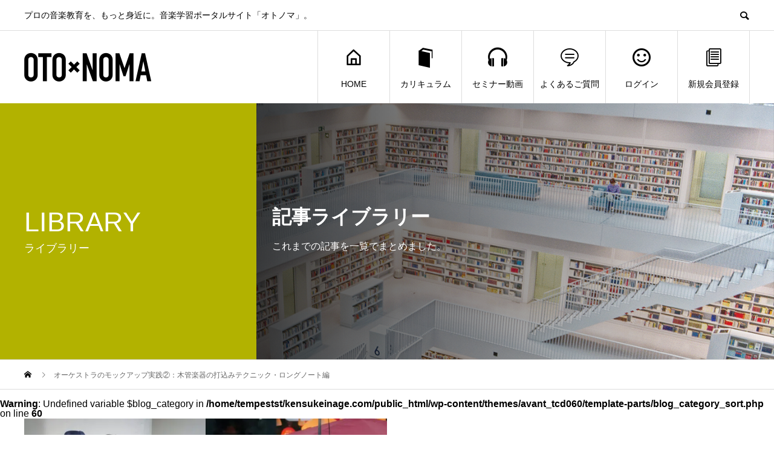

--- FILE ---
content_type: text/html; charset=UTF-8
request_url: https://kensukeinage.com/tag/%E7%AE%A1%E6%A5%BD%E5%99%A8/
body_size: 14003
content:
<!DOCTYPE html>
<html lang="ja" prefix="og: http://ogp.me/ns#">
<head>
<meta charset="UTF-8">
<meta name="viewport" content="width=device-width">
<meta name="format-detection" content="telephone=no">
<meta name="description" content="プロの音楽教育を、もっと身近に。音楽学習ポータルサイト「オトノマ」。">
<title>管楽器に関する記事一覧 &#8211; OTO×NOMA</title>
<meta name='robots' content='max-image-preview:large' />
	<style>img:is([sizes="auto" i], [sizes^="auto," i]) { contain-intrinsic-size: 3000px 1500px }</style>
	
<!-- Google Tag Manager for WordPress by gtm4wp.com -->
<script data-cfasync="false" data-pagespeed-no-defer>
	var gtm4wp_datalayer_name = "dataLayer";
	var dataLayer = dataLayer || [];
</script>
<!-- End Google Tag Manager for WordPress by gtm4wp.com -->  <meta property="og:type" content="website">
  <meta property="og:url" content="https://kensukeinage.com/tag/%E7%AE%A1%E6%A5%BD%E5%99%A8/">
  <meta property="og:title" content="管楽器に関する記事一覧 &#8211; OTO×NOMA">
  <meta property="og:description" content="プロの音楽教育を、もっと身近に。音楽学習ポータルサイト「オトノマ」。">
  <meta property="og:site_name" content="OTO×NOMA">
  <meta property="og:image" content="https://kensukeinage.com/wp-content/uploads/2024/12/OGP_2024.jpg">
  <meta property="og:image:secure_url" content="https://kensukeinage.com/wp-content/uploads/2024/12/OGP_2024.jpg">
  <meta property="og:image:width" content="1200">
  <meta property="og:image:height" content="630">
    <meta name="twitter:card" content="summary">
    <meta name="twitter:site" content="@Ken_Inage">
  <meta name="twitter:creator" content="@Ken_Inage">
    <meta name="twitter:title" content="管楽器に関する記事一覧 &#8211; OTO×NOMA">
  <meta property="twitter:description" content="プロの音楽教育を、もっと身近に。音楽学習ポータルサイト「オトノマ」。">
  <link rel='dns-prefetch' href='//js.stripe.com' />
<link rel='dns-prefetch' href='//webfonts.xserver.jp' />
<link rel='dns-prefetch' href='//unpkg.com' />
<link rel='dns-prefetch' href='//stats.wp.com' />
<link rel="alternate" type="application/rss+xml" title="OTO×NOMA &raquo; フィード" href="https://kensukeinage.com/feed/" />
<link rel="alternate" type="application/rss+xml" title="OTO×NOMA &raquo; コメントフィード" href="https://kensukeinage.com/comments/feed/" />
<link rel="alternate" type="application/rss+xml" title="OTO×NOMA &raquo; 管楽器 タグのフィード" href="https://kensukeinage.com/tag/%e7%ae%a1%e6%a5%bd%e5%99%a8/feed/" />
<script type="text/javascript">
/* <![CDATA[ */
window._wpemojiSettings = {"baseUrl":"https:\/\/s.w.org\/images\/core\/emoji\/16.0.1\/72x72\/","ext":".png","svgUrl":"https:\/\/s.w.org\/images\/core\/emoji\/16.0.1\/svg\/","svgExt":".svg","source":{"concatemoji":"https:\/\/kensukeinage.com\/wp-includes\/js\/wp-emoji-release.min.js?ver=6.8.3"}};
/*! This file is auto-generated */
!function(s,n){var o,i,e;function c(e){try{var t={supportTests:e,timestamp:(new Date).valueOf()};sessionStorage.setItem(o,JSON.stringify(t))}catch(e){}}function p(e,t,n){e.clearRect(0,0,e.canvas.width,e.canvas.height),e.fillText(t,0,0);var t=new Uint32Array(e.getImageData(0,0,e.canvas.width,e.canvas.height).data),a=(e.clearRect(0,0,e.canvas.width,e.canvas.height),e.fillText(n,0,0),new Uint32Array(e.getImageData(0,0,e.canvas.width,e.canvas.height).data));return t.every(function(e,t){return e===a[t]})}function u(e,t){e.clearRect(0,0,e.canvas.width,e.canvas.height),e.fillText(t,0,0);for(var n=e.getImageData(16,16,1,1),a=0;a<n.data.length;a++)if(0!==n.data[a])return!1;return!0}function f(e,t,n,a){switch(t){case"flag":return n(e,"\ud83c\udff3\ufe0f\u200d\u26a7\ufe0f","\ud83c\udff3\ufe0f\u200b\u26a7\ufe0f")?!1:!n(e,"\ud83c\udde8\ud83c\uddf6","\ud83c\udde8\u200b\ud83c\uddf6")&&!n(e,"\ud83c\udff4\udb40\udc67\udb40\udc62\udb40\udc65\udb40\udc6e\udb40\udc67\udb40\udc7f","\ud83c\udff4\u200b\udb40\udc67\u200b\udb40\udc62\u200b\udb40\udc65\u200b\udb40\udc6e\u200b\udb40\udc67\u200b\udb40\udc7f");case"emoji":return!a(e,"\ud83e\udedf")}return!1}function g(e,t,n,a){var r="undefined"!=typeof WorkerGlobalScope&&self instanceof WorkerGlobalScope?new OffscreenCanvas(300,150):s.createElement("canvas"),o=r.getContext("2d",{willReadFrequently:!0}),i=(o.textBaseline="top",o.font="600 32px Arial",{});return e.forEach(function(e){i[e]=t(o,e,n,a)}),i}function t(e){var t=s.createElement("script");t.src=e,t.defer=!0,s.head.appendChild(t)}"undefined"!=typeof Promise&&(o="wpEmojiSettingsSupports",i=["flag","emoji"],n.supports={everything:!0,everythingExceptFlag:!0},e=new Promise(function(e){s.addEventListener("DOMContentLoaded",e,{once:!0})}),new Promise(function(t){var n=function(){try{var e=JSON.parse(sessionStorage.getItem(o));if("object"==typeof e&&"number"==typeof e.timestamp&&(new Date).valueOf()<e.timestamp+604800&&"object"==typeof e.supportTests)return e.supportTests}catch(e){}return null}();if(!n){if("undefined"!=typeof Worker&&"undefined"!=typeof OffscreenCanvas&&"undefined"!=typeof URL&&URL.createObjectURL&&"undefined"!=typeof Blob)try{var e="postMessage("+g.toString()+"("+[JSON.stringify(i),f.toString(),p.toString(),u.toString()].join(",")+"));",a=new Blob([e],{type:"text/javascript"}),r=new Worker(URL.createObjectURL(a),{name:"wpTestEmojiSupports"});return void(r.onmessage=function(e){c(n=e.data),r.terminate(),t(n)})}catch(e){}c(n=g(i,f,p,u))}t(n)}).then(function(e){for(var t in e)n.supports[t]=e[t],n.supports.everything=n.supports.everything&&n.supports[t],"flag"!==t&&(n.supports.everythingExceptFlag=n.supports.everythingExceptFlag&&n.supports[t]);n.supports.everythingExceptFlag=n.supports.everythingExceptFlag&&!n.supports.flag,n.DOMReady=!1,n.readyCallback=function(){n.DOMReady=!0}}).then(function(){return e}).then(function(){var e;n.supports.everything||(n.readyCallback(),(e=n.source||{}).concatemoji?t(e.concatemoji):e.wpemoji&&e.twemoji&&(t(e.twemoji),t(e.wpemoji)))}))}((window,document),window._wpemojiSettings);
/* ]]> */
</script>
<link rel='stylesheet' id='wp-color-picker-css' href='https://kensukeinage.com/wp-admin/css/color-picker.min.css?ver=6.8.3' type='text/css' media='all' />
<style id='wp-emoji-styles-inline-css' type='text/css'>

	img.wp-smiley, img.emoji {
		display: inline !important;
		border: none !important;
		box-shadow: none !important;
		height: 1em !important;
		width: 1em !important;
		margin: 0 0.07em !important;
		vertical-align: -0.1em !important;
		background: none !important;
		padding: 0 !important;
	}
</style>
<link rel='stylesheet' id='mediaelement-css' href='https://kensukeinage.com/wp-includes/js/mediaelement/mediaelementplayer-legacy.min.css?ver=4.2.17' type='text/css' media='all' />
<link rel='stylesheet' id='wp-mediaelement-css' href='https://kensukeinage.com/wp-includes/js/mediaelement/wp-mediaelement.min.css?ver=6.8.3' type='text/css' media='all' />
<style id='jetpack-sharing-buttons-style-inline-css' type='text/css'>
.jetpack-sharing-buttons__services-list{display:flex;flex-direction:row;flex-wrap:wrap;gap:0;list-style-type:none;margin:5px;padding:0}.jetpack-sharing-buttons__services-list.has-small-icon-size{font-size:12px}.jetpack-sharing-buttons__services-list.has-normal-icon-size{font-size:16px}.jetpack-sharing-buttons__services-list.has-large-icon-size{font-size:24px}.jetpack-sharing-buttons__services-list.has-huge-icon-size{font-size:36px}@media print{.jetpack-sharing-buttons__services-list{display:none!important}}.editor-styles-wrapper .wp-block-jetpack-sharing-buttons{gap:0;padding-inline-start:0}ul.jetpack-sharing-buttons__services-list.has-background{padding:1.25em 2.375em}
</style>
<link rel='stylesheet' id='contact-form-7-css' href='https://kensukeinage.com/wp-content/plugins/contact-form-7/includes/css/styles.css?ver=6.1.3' type='text/css' media='all' />
<link rel='stylesheet' id='swpm.common-css' href='https://kensukeinage.com/wp-content/plugins/simple-membership/css/swpm.common.css?ver=4.6.8' type='text/css' media='all' />
<link rel='stylesheet' id='swpm-form-builder-css-css' href='https://kensukeinage.com/wp-content/plugins/swpm-form-builder/css/swpm-form-builder-light.css?ver=5.0.1' type='text/css' media='all' />
<link rel='stylesheet' id='swpm-jqueryui-css-css' href='https://kensukeinage.com/wp-content/plugins/swpm-form-builder/css/smoothness/jquery-ui-1.10.3.min.css?ver=5.0.1' type='text/css' media='all' />
<link rel='stylesheet' id='parent-style-css' href='https://kensukeinage.com/wp-content/themes/avant_tcd060/style.css?ver=6.8.3' type='text/css' media='all' />
<link rel='stylesheet' id='modal-video-css-css' href='https://unpkg.com/modal-video@2.4.8/css/modal-video.min.css?ver=2.4.8' type='text/css' media='all' />
<link rel='stylesheet' id='child-theme-style-css' href='https://kensukeinage.com/wp-content/themes/avant_tcd060-child/child_stylesheet/child_theme_style.css?20251108&#038;ver=6.8.3' type='text/css' media='all' />
<link rel='stylesheet' id='sns-button-css' href='https://kensukeinage.com/wp-content/themes/avant_tcd060/assets/css/sns-button.css?ver=1.12' type='text/css' media='all' />
<link rel='stylesheet' id='avant-style-css' href='https://kensukeinage.com/wp-content/themes/avant_tcd060-child/style.css?ver=1.12' type='text/css' media='all' />
<script type="text/javascript" src="https://kensukeinage.com/wp-includes/js/jquery/jquery.min.js?ver=3.7.1" id="jquery-core-js"></script>
<script type="text/javascript" src="https://kensukeinage.com/wp-includes/js/jquery/jquery-migrate.min.js?ver=3.4.1" id="jquery-migrate-js"></script>
<script type="text/javascript" src="https://js.stripe.com/v3/?ver=4.6.8" id="swpm.stripe-js"></script>
<script type="text/javascript" src="//webfonts.xserver.jp/js/xserverv3.js?fadein=0&amp;ver=2.0.8" id="typesquare_std-js"></script>
<link rel="https://api.w.org/" href="https://kensukeinage.com/wp-json/" /><link rel="alternate" title="JSON" type="application/json" href="https://kensukeinage.com/wp-json/wp/v2/tags/454" />	<style>img#wpstats{display:none}</style>
		
<!-- Google Tag Manager for WordPress by gtm4wp.com -->
<!-- GTM Container placement set to footer -->
<script data-cfasync="false" data-pagespeed-no-defer type="text/javascript">
	var dataLayer_content = {"pagePostType":"post","pagePostType2":"tag-post"};
	dataLayer.push( dataLayer_content );
</script>
<script data-cfasync="false" data-pagespeed-no-defer type="text/javascript">
(function(w,d,s,l,i){w[l]=w[l]||[];w[l].push({'gtm.start':
new Date().getTime(),event:'gtm.js'});var f=d.getElementsByTagName(s)[0],
j=d.createElement(s),dl=l!='dataLayer'?'&l='+l:'';j.async=true;j.src=
'//www.googletagmanager.com/gtm.js?id='+i+dl;f.parentNode.insertBefore(j,f);
})(window,document,'script','dataLayer','GTM-WBZDQDD');
</script>
<!-- End Google Tag Manager for WordPress by gtm4wp.com --><!-- <meta name="swpm" version="5.0.1" /> -->
<link rel="llms-sitemap" href="https://kensukeinage.com/llms.txt" />
<link rel="shortcut icon" href="https://kensukeinage.com/wp-content/uploads/2024/12/favicon_2024.png">
<style>
:root,::before,::after{--tcd-primary-color: #000000}:root,::before,::after{--tcd-secondary-color: #333333}.c-comment__form-submit:hover,.c-pw__btn:hover,.p-cb__item-btn a,.p-headline,.p-index-event__btn a,.p-nav02__item a,.p-readmore__btn,.p-pager__item span,.p-page-links a{background: #000000}.c-pw__btn,.p-cb__item-btn a:hover,.p-index-event__btn a:hover,.p-pagetop a:hover,.p-nav02__item a:hover,.p-readmore__btn:hover,.p-page-links > span,.p-page-links a:hover{background: #333333}.p-widget a:hover,.p-footer-widgets__item a:hover{color: #333333}.p-entry__body a,.custom-html-widget a,.p-entry__body a:hover,.custom-html-widget a:hover{color: #1e73be}body{font-family: "Segoe UI", Verdana, "游ゴシック", YuGothic, "Hiragino Kaku Gothic ProN", Meiryo, sans-serif}.c-logo,.p-entry__header02-title,.p-entry__header02-upper-title,.p-entry__title,.p-footer-widgets__item-title,.p-headline h2,.p-headline02__title,.p-page-header__lower-title,.p-page-header__upper-title,.p-widget__title,.widget_block .wp-block-heading{font-family: "Segoe UI", Verdana, "游ゴシック", YuGothic, "Hiragino Kaku Gothic ProN", Meiryo, sans-serif}.p-page-header__title{transition-delay: 3s}.p-hover-effect--type1:hover img{-webkit-transform: scale(1.2);transform: scale(1.2)}.l-header{background: #ffffff}.p-global-nav > ul > li > a{color: #000000}.p-global-nav .sub-menu a{background: #000000;color: #ffffff}.p-global-nav .sub-menu a:hover{background: #333333;color: #ffffff}.p-global-nav .menu-item-10897.current-menu-item > a,.p-global-nav .menu-item-10897 > a:hover{color: #2b6889}.p-global-nav .menu-item-10897.current-menu-item > a::before,.p-global-nav .menu-item-10897 > a:hover::before{background: #2b6889}.p-global-nav .menu-item-63042.current-menu-item > a,.p-global-nav .menu-item-63042 > a:hover{color: #ff5959}.p-global-nav .menu-item-63042.current-menu-item > a::before,.p-global-nav .menu-item-63042 > a:hover::before{background: #ff5959}.p-global-nav .menu-item-63043.current-menu-item > a,.p-global-nav .menu-item-63043 > a:hover{color: #46a0d3}.p-global-nav .menu-item-63043.current-menu-item > a::before,.p-global-nav .menu-item-63043 > a:hover::before{background: #46a0d3}.p-global-nav .menu-item-48319.current-menu-item > a,.p-global-nav .menu-item-48319 > a:hover{color: #3db5a1}.p-global-nav .menu-item-48319.current-menu-item > a::before,.p-global-nav .menu-item-48319 > a:hover::before{background: #3db5a1}.p-global-nav .menu-item-11130.current-menu-item > a,.p-global-nav .menu-item-11130 > a:hover{color: #85b200}.p-global-nav .menu-item-11130.current-menu-item > a::before,.p-global-nav .menu-item-11130 > a:hover::before{background: #85b200}.p-global-nav .menu-item-77877.current-menu-item > a,.p-global-nav .menu-item-77877 > a:hover{color: #dd3333}.p-global-nav .menu-item-77877.current-menu-item > a::before,.p-global-nav .menu-item-77877 > a:hover::before{background: #dd3333}.p-footer-links{background: #f3f3f3}.p-footer-widgets{background: #cccccc}.p-copyright{background: #ffffff}.p-ad-info__label{background: #000000;color: #ffffff;font-size: 11px}#site-info-widget-3 .p-info__btn{background: #c01f0e;color: #ffffff}#site-info-widget-3 .p-info__btn:hover{background: #333333;color: #ffffff}#site-info-widget-4 .p-info__btn{background: #c01f0e;color: #ffffff}#site-info-widget-4 .p-info__btn:hover{background: #333333;color: #ffffff}.p-page-header{background-image: url(https://kensukeinage.com/wp-content/uploads/2020/06/Header_Library-1.gif)}.p-page-header::before{background-color: #b2b200}.p-page-header__upper-title{font-size: 45px}.p-page-header__lower-title{font-size: 32px}.p-article07 a[class^="p-hover-effect--"]{border-radius: 10px}.p-event-cat--366{background: #27ae60;color: #ffffff}.p-event-cat--366:hover{background: #27ae60;color: #ffffff}.p-event-cat--128{background: #ff8000;color: #ffffff}.p-event-cat--128:hover{background: #ff8000;color: #ffffff}.p-event-cat--129{background: #1e73be;color: #ffffff}.p-event-cat--129:hover{background: #1e73be;color: #ffffff}@media screen and (max-width: 767px) {.p-footer-widgets,.p-social-nav{background: #cccccc}}@media screen and (max-width: 1199px) {.p-global-nav{background: rgba(0,0,0, 1)}.p-global-nav > ul > li > a,.p-global-nav a,.p-global-nav a:hover,.p-global-nav .sub-menu a,.p-global-nav .sub-menu a:hover{color: #ffffff!important}.p-global-nav .menu-item-has-children > a > .sub-menu-toggle::before{border-color: #ffffff}}@media screen and (max-width: 991px) {.p-page-header__upper{background: #b2b200}.p-page-header__lower{background-image: url(https://kensukeinage.com/wp-content/uploads/2020/06/Header_Library-1.gif)}}.c-load--type1 { border: 3px solid rgba(0, 0, 0, 0.2); border-top-color: #000000; }
.p-article02__img:before { display:none;}</style>
<style type="text/css">.broken_link, a.broken_link {
	text-decoration: line-through;
}</style><link rel="icon" href="https://kensukeinage.com/wp-content/uploads/2024/12/cropped-favicon_2024-32x32.png" sizes="32x32" />
<link rel="icon" href="https://kensukeinage.com/wp-content/uploads/2024/12/cropped-favicon_2024-192x192.png" sizes="192x192" />
<link rel="apple-touch-icon" href="https://kensukeinage.com/wp-content/uploads/2024/12/cropped-favicon_2024-180x180.png" />
<meta name="msapplication-TileImage" content="https://kensukeinage.com/wp-content/uploads/2024/12/cropped-favicon_2024-270x270.png" />
<script src="https://cdnjs.cloudflare.com/ajax/libs/jquery-cookie/1.4.1/jquery.cookie.min.js"></script>		<style type="text/css" id="wp-custom-css">
			/* アコーディオンボックス */
.ac-box{
width: auto;
margin: 0;
}

.ac-box label{
font-size: 16px;
font-weight: bold;
text-align: left;
background: #ddd;
margin: auto;
line-height: 50px;
position: relative;
display: block;
min-height: 52px;
cursor: pointer;
color: #000;
transition: all 0.5s;
padding:0 40px 0 10px
}

.ac-box input{
display: none;
}

.ac-box label:after{
    background: #ddd;
    box-sizing: border-box;
    content: '＋';
    display: block; 
    height: 52px;
    padding: 3px 20px;
    position: absolute;
    right: 0;
    top: 0;
}

.ac-box input:checked ~ label::after {
color: #fff;
content: '−';
}

.ac-box div{
height: 0px;
padding: 0px;
overflow: hidden;
opacity: 0;
transition: 0.5s;
}

.ac-box input:checked ~ div{
height: auto;
padding: 20px 0 0 10px;
background: #fff;
opacity: 1;
}

.ac-box div p{
color: #000000;
line-height: 23px;
font-size: 16px;
padding: 1em 0 1em 0;
text-align: justify;
}

.ac-small p{
margin-bottom: 0px;
}


/* ----------------*/

/* 会員登録フォーム  カスタマイズ */

/* --------------- */

/* 共通 */

.swpm-form-builder .swpm-legend h3 {
  display: none;
}
.swpm-form-builder .swpm-legend {
  border: none;
}

.p-entry__body p {
  margin-bottom: 1;
}

.swpm-text {
  width: 100%;
  padding: 0.5em;
  box-sizing: border-box;
  margin-bottom: 0.5em;
	font-size: 1.1em;
}

.swpm-item-checkbox {
  display: flex;
}

.swpm-item p {
	margin-bottom:0.5em;
	font-size:1em;
}
.swpm-required-asterisk::after {
	content:"必須";
	color:#c01f0e;
	font-size:1em;
}
.swpm-required-asterisk {
	color: #c01f0e;
	font-size:1em;
}
.swpm-item-checkbox > div {
	display:flex;
	width:100%;
	justify-content:space-evenly;
}
.swpm-item-checkbox > div span {
	display:block;
	width:100%;
}
.swpm-form-builder ul li {
	display:flex;
	margin:0.5em!important;
}
.swpm-form-builder label, label.swpm-desc {
    width: 40%;
	font-size: 1.1em;
}
.swpm-item-password {
	flex-direction:column;
}
.swpm-submit {
	  font-size: 16px !important;
    box-sizing: border-box;
    border: none;
    margin-top: 1.5em;
}
.Original_Registration_Form {
	padding: 1.35em .75em .625em;
	max-width:600px;
	text-align:left;
	margin:0 auto;
}

.otonoma_form_check {
	transform:scale(1.5);

}

.swpm-item-textarea div {
	width:100%;
}

.swpm-textarea  {
    width: 100%;
    min-height: 15em;
}

.swpm-form-builder li div {
	width:100%;
	text-align:center;
	}

@media screen and (max-width: 767px){
	.swpm-form-builder ul li {
		margin: 0 !important;
    display: block;
    text-align: left;
	}
		
	.otonoma_form_check {
		width:10px;
		height:10px;
		transform: scale(2);
	}
	.swpm-text{
		font-size:16px;
		
	}
}
/* 登録フォーム(FromBuilder)体裁整え用 */
.swpm-form-builder ul li {
	flex-direction:column;
}
.swpm-form-builder li.swpm-left-half,
.swpm-form-builder li.swpm-right-half{
	width:100%;
	float:none;
}
.swpm-form-builder label, label.swpm-desc {
	width:100%;
}


/* ワクラボ用 */

/* 会社名にあだ名を表示させたいため、ラベル名消込 */
.swpm_mda_info-label {
display:none;
}
.swpm_mda_info-lines {
	line-height:1.5;
}

.Original_Registration_Form_wakulab .swpm-item-checkbox {
	width:100%;
	display:flex;
	flex-direction:column;
}


/* 
メディアプレーヤーの潜り込み回避 */
.p-entry__body .mejs-container {
	padding: 12px 0 25px;
}



/* リストタグが強制的にテーマのCSSで書き換えられないようにする。*/
.p-entry__body ol li {
    list-style-type: inherit;
}

/*固定ページサイドバーなしのため中央寄せ*/
.page-template-default  .l-secondary {
	display:none;
}
.page-template-default  .l-primary {
	margin:0 auto;
}

/*おしらせページサイドバーなしのため中央寄せ*/
.single  .l-secondary {
	display:none;
}
.single  .l-primary {
	margin:0 auto;
}


/* 引用デザインをシンプルに */
.p-entry__body blockquote {
	box-shadow:none;
	border: 1px solid #EBEBEB;
}
.p-entry__body blockquote strong {
	font-weight:normal;
}
.p-entry__body blockquote:before,
.p-entry__body blockquote:after {
	color: #ccc;
}

/* カリキュラム一覧ページのヘッダー調整 */
@media screen and (max-width: 991px) {
	.post-type-archive-special .p-page-header__lower,.page-id-11128 .p-page-header__lower {
		height:200px;
		background-size: cover;
	}
}	
/* 視聴ロックボタン調整 */
.btn_lock {
	line-height:1 !important;
}
/* 暫定で動画を見るボタンを目立たせる */
.btn_inactive {
	background:#c01f0e !important;
}		</style>
		<!-- Global site tag (gtag.js) - Google Analytics -->
<script async src="https://www.googletagmanager.com/gtag/js?id=UA-49545624-6"></script>
<script>
  window.dataLayer = window.dataLayer || [];
  function gtag(){dataLayer.push(arguments);}
  gtag('js', new Date());
  gtag('config', 'UA-49545624-6');
</script>
<script type="text/javascript">
    (function(c,l,a,r,i,t,y){
        c[a]=c[a]||function(){(c[a].q=c[a].q||[]).push(arguments)};
        t=l.createElement(r);t.async=1;t.src="https://www.clarity.ms/tag/"+i;
        y=l.getElementsByTagName(r)[0];y.parentNode.insertBefore(t,y);
    })(window, document, "clarity", "script", "mdatvd0w19");
</script>

<!-- User Heat Tag -->
<script type="text/javascript">
(function(add, cla){window['UserHeatTag']=cla;window[cla]=window[cla]||function(){(window[cla].q=window[cla].q||[]).push(arguments)},window[cla].l=1*new Date();var ul=document.createElement('script');var tag = document.getElementsByTagName('script')[0];ul.async=1;ul.src=add;tag.parentNode.insertBefore(ul,tag);})('//uh.nakanohito.jp/uhj2/uh.js', '_uhtracker');_uhtracker({id:'uhUWPZd8xZ'});
</script>
<!-- End User Heat Tag -->

<!-- LINE Tag Base Code -->
<!-- Do Not Modify -->
<script>
(function(g,d,o){
  g._ltq=g._ltq||[];g._lt=g._lt||function(){g._ltq.push(arguments)};
  var h=location.protocol==='https:'?'https://d.line-scdn.net':'http://d.line-cdn.net';
  var s=d.createElement('script');s.async=1;
  s.src=o||h+'/n/line_tag/public/release/v1/lt.js';
  var t=d.getElementsByTagName('script')[0];t.parentNode.insertBefore(s,t);
    })(window, document);
_lt('init', {
  customerType: 'account',
  tagId: '8612fbda-6b92-4437-97a9-b2ede0efb667'
});
_lt('send', 'pv', ['8612fbda-6b92-4437-97a9-b2ede0efb667']);
</script>
<noscript>
  <img height="1" width="1" style="display:none"
       src="https://tr.line.me/tag.gif?c_t=lap&t_id=8612fbda-6b92-4437-97a9-b2ede0efb667&e=pv&noscript=1" />
</noscript>
<!-- End LINE Tag Base Code -->


<meta name="viewport" content="width=device-width,initial-scale=1.0">

<!-- Ptengine Tag -->
<script src="https://js.ptengine.jp/5amsmpxs.js"></script>
<!-- End Ptengine Tag -->


<!-- Global site tag (gtag.js) - Google Analytics -->
<script async src="https://www.googletagmanager.com/gtag/js?id=G-14F19NBGEC"></script>
<script>
  window.dataLayer = window.dataLayer || [];
  function gtag(){dataLayer.push(arguments);}
  gtag('js', new Date());

  gtag('config', 'G-14F19NBGEC');
</script>


<script>
jQuery(document).ready(function(){
   jQuery('a[href^="#"]').click(function(event) {
      var speed = 800;
      var href = jQuery(this).attr("href");

      // hrefが "#" の場合はトップへスクロール
      if (href === "#") {
         jQuery('body,html').animate({scrollTop: 0}, speed, 'swing');
         return false; // デフォルトのリンク動作を無効化
      }

      // hrefから "#" を除いたアンカー名を取得
      var anchor = href.substring(1); // "#"を取り除く

      // data-anchor属性がある場合は他のJSに任せる
      var dataTarget = jQuery('[data-anchor="' + anchor + '"]');
      if (dataTarget.length) {
         return true; // デフォルトの動作を有効にして他のJSに任せる
      }

      // ID属性がある場合はスムーズスクロール
      var idTarget = jQuery('#' + anchor);
      if (idTarget.length) {
         var position = idTarget.offset().top - 60; // ヘッダー高さ調整
         jQuery('body,html').animate({scrollTop: position}, speed, 'swing');
         return false; // 他のJSの発火を妨げないようにする
      }

      return false; // IDもdata-anchorも見つからなければ何もしない
   });
});
</script>
</head>
<body class="archive tag tag-454 wp-embed-responsive wp-theme-avant_tcd060 wp-child-theme-avant_tcd060-child">
<div id="site_loader_overlay">
  <div id="site_loader_animation" class="c-load--type1">
      </div>
</div>
<header id="js-header" class="l-header">
  <div class="l-header__upper">
    <div class="l-inner">
      <p class="l-header__desc">プロの音楽教育を、もっと身近に。音楽学習ポータルサイト「オトノマ」。</p>
            <button id="js-header__search" class="l-header__search"></button>
            			<form role="search" method="get" id="js-header__form" class="l-header__form" action="https://kensukeinage.com/">
		    <input class="l-header__form-input" type="text" value="" name="s">
			</form>
          </div>
  </div>
  <div class="l-header__lower l-inner">
    <div class="l-header__logo c-logo">
			      <a href="https://kensukeinage.com/">
        <img src="https://kensukeinage.com/wp-content/uploads/2020/06/OTOxNOMA_Logo_VAVNT_Din_420x102-2.png" alt="OTO×NOMA" width="210" height="51">
      </a>
          </div>
    <a href="#" id="js-menu-btn" class="p-menu-btn c-menu-btn"></a>
    <nav id="js-global-nav" class="p-global-nav">
      <ul>
        <li class="p-global-nav__form-wrapper">
          					<form class="p-global-nav__form" action="https://kensukeinage.com/" method="get">
            <input class="p-global-nav__form-input" type="text" value="" name="s">
            <input type="submit" value="&#xe915;" class="p-global-nav__form-submit">
          </form>
                  </li>
        <li id="menu-item-10897" class="menu-item menu-item-type-post_type menu-item-object-page menu-item-home menu-item-10897"><a href="https://kensukeinage.com/"><span class="p-global-nav__item-icon p-icon p-icon--home"></span>HOME<span class="p-global-nav__toggle"></span></a></li>
<li id="menu-item-63042" class="menu-item menu-item-type-post_type_archive menu-item-object-special menu-item-63042"><a href="https://kensukeinage.com/special/"><span class="p-global-nav__item-icon p-icon p-icon--book"></span>カリキュラム<span class="p-global-nav__toggle"></span></a></li>
<li id="menu-item-63043" class="menu-item menu-item-type-post_type menu-item-object-special menu-item-63043"><a href="https://kensukeinage.com/special/seminar_archive/"><span class="p-global-nav__item-icon p-icon p-icon--headphones"></span>セミナー動画<span class="p-global-nav__toggle"></span></a></li>
<li id="menu-item-48319" class="menu-item menu-item-type-post_type menu-item-object-page menu-item-48319"><a href="https://kensukeinage.com/otonoma_faq/"><span class="p-global-nav__item-icon p-icon p-icon--special"></span>よくあるご質問<span class="p-global-nav__toggle"></span></a></li>
<li id="menu-item-11130" class="menu-item menu-item-type-post_type menu-item-object-page menu-item-11130"><a href="https://kensukeinage.com/membership-login/"><span class="p-global-nav__item-icon p-icon p-icon--smile"></span>ログイン<span class="p-global-nav__toggle"></span></a></li>
<li id="menu-item-77877" class="menu-item menu-item-type-post_type menu-item-object-clp menu-item-77877"><a href="https://kensukeinage.com/clp/2024/"><span class="p-global-nav__item-icon p-icon p-icon--blog"></span>新規会員登録<span class="p-global-nav__toggle"></span></a></li>
      </ul>
    </nav>
  </div>
</header>
<main class="l-main">
    <header class="p-page-header">
    <div class="p-page-header__inner">
      <div class="p-page-header__upper">
        <h1 class="p-page-header__upper-title">LIBRARY</h1>
        <p class="p-page-header__upper-sub">ライブラリー</p>
      </div>
      <div class="p-page-header__lower">
        <h2 class="p-page-header__lower-title">記事ライブラリー</h2>
        <p class="p-page-header__lower-desc">これまでの記事を一覧でまとめました。</p>
      </div>
    </div>
  </header>
      <div class="p-breadcrumb c-breadcrumb">
<ol class="p-breadcrumb__inner l-inner" itemscope itemtype="http://schema.org/BreadcrumbList">
<li class="p-breadcrumb__item c-breadcrumb__item c-breadcrumb__item--home" itemprop="itemListElement" itemscope itemtype="http://schema.org/ListItem">
<a href="https://kensukeinage.com/" itemprop="item">
<span itemprop="name">HOME</span>
</a>
<meta itemprop="position" content="1">
</li>
<li class="p-breadcrumb__item c-breadcrumb__item" itemprop="itemListElement" itemscope itemtype="http://schema.org/ListItem"><span itemprop="name">オーケストラのモックアップ実践②：木管楽器の打込みテクニック・ロングノート編</span><meta itemprop="position" content="2"></li>
</ol>
</div>
    
  <br />
<b>Warning</b>:  Undefined variable $blog_category in <b>/home/tempestst/kensukeinage.com/public_html/wp-content/themes/avant_tcd060/template-parts/blog_category_sort.php</b> on line <b>60</b><br />
  <div class="l-contents l-inner">
    <div class="l-primary">
      <div class="p-blog-list">
                <article class="p-blog-list__item p-article01">
          <a class="p-article01__img p-hover-effect--type1" href="https://kensukeinage.com/orchestration_dtm_windsmu2/">
            <img width="450" height="450" src="https://kensukeinage.com/wp-content/uploads/2021/10/EC_orchestration_3-2-1_thumbnail-450x450.jpg" class="attachment-size1 size-size1 wp-post-image" alt="" decoding="async" fetchpriority="high" srcset="https://kensukeinage.com/wp-content/uploads/2021/10/EC_orchestration_3-2-1_thumbnail-450x450.jpg 450w, https://kensukeinage.com/wp-content/uploads/2021/10/EC_orchestration_3-2-1_thumbnail-150x150.jpg 150w, https://kensukeinage.com/wp-content/uploads/2021/10/EC_orchestration_3-2-1_thumbnail-300x300.jpg 300w, https://kensukeinage.com/wp-content/uploads/2021/10/EC_orchestration_3-2-1_thumbnail-180x180.jpg 180w, https://kensukeinage.com/wp-content/uploads/2021/10/EC_orchestration_3-2-1_thumbnail-440x440.jpg 440w, https://kensukeinage.com/wp-content/uploads/2021/10/EC_orchestration_3-2-1_thumbnail-120x120.jpg 120w" sizes="(max-width: 450px) 100vw, 450px" />          </a>
          <div class="p-article01__content">
            <h3 class="p-article01__title">
              <a href="https://kensukeinage.com/orchestration_dtm_windsmu2/" title="オーケストラのモックアップ実践②：木管楽器の打込みテクニック・ロングノート編">オーケストラのモックアップ実践②：木管楽器の打込みテクニッ...</a>
            </h3>
            <p class="p-article01__meta">
              <span class="p-article01__cat"><a href="https://kensukeinage.com/category/music/" rel="category tag">音楽制作</a></span>
            </p>
          </div>
        </article>
                <article class="p-blog-list__item p-article01">
          <a class="p-article01__img p-hover-effect--type1" href="https://kensukeinage.com/orchestration_dtm_windsmu/">
            <img width="450" height="450" src="https://kensukeinage.com/wp-content/uploads/2021/10/EC_orchestration_3-1-2_thumbnail-450x450.jpg" class="attachment-size1 size-size1 wp-post-image" alt="" decoding="async" srcset="https://kensukeinage.com/wp-content/uploads/2021/10/EC_orchestration_3-1-2_thumbnail-450x450.jpg 450w, https://kensukeinage.com/wp-content/uploads/2021/10/EC_orchestration_3-1-2_thumbnail-150x150.jpg 150w, https://kensukeinage.com/wp-content/uploads/2021/10/EC_orchestration_3-1-2_thumbnail-300x300.jpg 300w, https://kensukeinage.com/wp-content/uploads/2021/10/EC_orchestration_3-1-2_thumbnail-180x180.jpg 180w, https://kensukeinage.com/wp-content/uploads/2021/10/EC_orchestration_3-1-2_thumbnail-440x440.jpg 440w, https://kensukeinage.com/wp-content/uploads/2021/10/EC_orchestration_3-1-2_thumbnail-120x120.jpg 120w" sizes="(max-width: 450px) 100vw, 450px" />          </a>
          <div class="p-article01__content">
            <h3 class="p-article01__title">
              <a href="https://kensukeinage.com/orchestration_dtm_windsmu/" title="オーケストラのモックアップ実践①：管楽器全体に共通する打込みのポイント３選">オーケストラのモックアップ実践①：管楽器全体に共通する打込...</a>
            </h3>
            <p class="p-article01__meta">
              <span class="p-article01__cat"><a href="https://kensukeinage.com/category/music/" rel="category tag">音楽制作</a></span>
            </p>
          </div>
        </article>
              </div><!-- /.p-blog-list -->
          </div><!-- /.l-primary -->
  </div><!-- /.l-contents -->
</main>
<footer class="l-footer">
    <div class="p-footer-links">
    <div class="l-inner">
      <div class="p-footer-links__header p-headline02">
        <h2 class="p-headline02__title">GUIDE</h2>
        <p class="p-headline02__sub">活用ガイド</p>
      </div>
      <ul class="p-footer-links__list">
                <li class="p-footer-links__list-item p-article02">
          <a class="p-hover-effect--type1" href="https://kensukeinage.com/otonoma_guide/">
            <div class="p-article02__img">
              <img src="https://kensukeinage.com/wp-content/uploads/2023/09/CONTACT_banner.jpg" alt="">
            </div>
            <h3 class="p-article02__title"></h3>
          </a>
        </li>
                <li class="p-footer-links__list-item p-article02">
          <a class="p-hover-effect--type1" href="https://kensukeinage.com/otonoma_faq/">
            <div class="p-article02__img">
              <img src="https://kensukeinage.com/wp-content/uploads/2023/09/FAQ_banner.jpg" alt="">
            </div>
            <h3 class="p-article02__title"></h3>
          </a>
        </li>
                <li class="p-footer-links__list-item p-article02">
          <a class="p-hover-effect--type1" href="https://kensukeinage.com/otonoma_contact/">
            <div class="p-article02__img">
              <img src="https://kensukeinage.com/wp-content/uploads/2023/09/GUIDE_banner.jpg" alt="">
            </div>
            <h3 class="p-article02__title"></h3>
          </a>
        </li>
              </ul>
    </div>
  </div><!-- / .p-footer-links -->
      <div class="p-footer-widgets">
    <div class="p-footer-widgets__inner l-inner">
      <div class="p-footer-widgets__item site-info-widget" id="site-info-widget-3">
    <div class="p-info">
            <div class="p-info__logo c-logo c-logo--retina">
        <a href="https://kensukeinage.com/">
          <img src="https://kensukeinage.com/wp-content/uploads/2020/08/OTOxNOMA_Logo_VAVNT_Din_630x168_BK.png" alt="OTO×NOMA">
        </a>
      </div>
                  <div class="p-info__text">いつでも、どこでも、リーズナブルに。<br />
プロの音楽家によるオンラインセミナーや<br />
解説記事を無制限にお楽しみいただける<br />
有料メンバーシップはこちら<br />
<br />
</div>
                  <a class="p-info__btn p-btn" href="https://kensukeinage.com/clp/2024/" target="_blank">メンバーシップの詳細はこちら</a>
          </div>
    </div>
<div class="p-footer-widgets__item tcdw_menu_widget" id="tcdw_menu_widget-3">
<h2 class="p-footer-widgets__item-title">MENU</h2>    <div class="p-footer-nav">
      <ul id="menu-%e3%83%95%e3%83%83%e3%82%bf%e3%83%bc%e3%83%8a%e3%83%93%e3%82%b2%e3%83%bc%e3%82%b7%e3%83%a7%e3%83%b3a" class="p-footer-nav__item"><li id="menu-item-62236" class="menu-item menu-item-type-post_type menu-item-object-page menu-item-62236"><a href="https://kensukeinage.com/concept/">OTO×NOMAとは？</a></li>
<li id="menu-item-78000" class="menu-item menu-item-type-post_type menu-item-object-clp menu-item-78000"><a href="https://kensukeinage.com/clp/2024/">プラン詳細</a></li>
<li id="menu-item-62239" class="menu-item menu-item-type-post_type menu-item-object-page menu-item-62239"><a href="https://kensukeinage.com/otonoma_faq/">よくあるご質問</a></li>
<li id="menu-item-62240" class="menu-item menu-item-type-post_type menu-item-object-page menu-item-62240"><a href="https://kensukeinage.com/terms_of_service/">利用規約</a></li>
<li id="menu-item-62241" class="menu-item menu-item-type-post_type menu-item-object-page menu-item-privacy-policy menu-item-62241"><a rel="privacy-policy" href="https://kensukeinage.com/privacypolicy/">プライバシーポリシー</a></li>
<li id="menu-item-62425" class="menu-item menu-item-type-post_type menu-item-object-page menu-item-62425"><a href="https://kensukeinage.com/law/">特定商取引法に基づく表記</a></li>
</ul><ul id="menu-%e3%83%95%e3%83%83%e3%82%bf%e3%83%bc%e3%83%8a%e3%83%93%e3%82%b2%e3%83%bc%e3%82%b7%e3%83%a7%e3%83%b3b" class="p-footer-nav__item"><li id="menu-item-62242" class="menu-item menu-item-type-post_type menu-item-object-page menu-item-62242"><a href="https://kensukeinage.com/membership-login/">ログイン・会員ページ</a></li>
<li id="menu-item-62243" class="menu-item menu-item-type-post_type menu-item-object-post menu-item-62243"><a href="https://kensukeinage.com/otonoma_guide/">OTOxNOMA活用ガイド</a></li>
<li id="menu-item-62244" class="menu-item menu-item-type-post_type_archive menu-item-object-special menu-item-62244"><a href="https://kensukeinage.com/special/">カリキュラム一覧</a></li>
<li id="menu-item-62245" class="menu-item menu-item-type-post_type menu-item-object-special menu-item-62245"><a href="https://kensukeinage.com/special/seminar_archive/">セミナーアーカイブ一覧</a></li>
</ul>    </div>
    </div>
<div class="p-footer-widgets__item tcdw_menu_widget" id="tcdw_menu_widget-4">
<h2 class="p-footer-widgets__item-title">CURRICULUM</h2>    <div class="p-footer-nav">
      <ul id="menu-%e3%82%ab%e3%83%aa%e3%82%ad%e3%83%a5%e3%83%a9%e3%83%a0a" class="p-footer-nav__item"><li id="menu-item-62426" class="menu-item menu-item-type-custom menu-item-object-custom menu-item-62426"><a href="https://kensukeinage.com/special/dawbasic/">DAWの基礎知識</a></li>
<li id="menu-item-62427" class="menu-item menu-item-type-custom menu-item-object-custom menu-item-62427"><a href="https://kensukeinage.com/special/musical_grammar/">楽典</a></li>
<li id="menu-item-62428" class="menu-item menu-item-type-custom menu-item-object-custom menu-item-62428"><a href="https://kensukeinage.com/special/chordtheory/">コード理論</a></li>
<li id="menu-item-62429" class="menu-item menu-item-type-custom menu-item-object-custom menu-item-62429"><a href="https://kensukeinage.com/special/rhythm_beatmake/">リズム＆ビートメイク</a></li>
<li id="menu-item-62433" class="menu-item menu-item-type-custom menu-item-object-custom menu-item-62433"><a href="https://kensukeinage.com/special/jazzwaltz/">バンドアレンジ</a></li>
<li id="menu-item-62432" class="menu-item menu-item-type-custom menu-item-object-custom menu-item-62432"><a href="https://kensukeinage.com/special/keyboard/">キーボードアレンジ</a></li>
<li id="menu-item-62430" class="menu-item menu-item-type-custom menu-item-object-custom menu-item-62430"><a href="https://kensukeinage.com/special/guitar/">ギターアレンジ</a></li>
<li id="menu-item-62431" class="menu-item menu-item-type-custom menu-item-object-custom menu-item-62431"><a href="https://kensukeinage.com/special/bass/">ベースアレンジ</a></li>
</ul><ul id="menu-%e3%82%ab%e3%83%aa%e3%82%ad%e3%83%a5%e3%83%a9%e3%83%a0b" class="p-footer-nav__item"><li id="menu-item-62435" class="menu-item menu-item-type-custom menu-item-object-custom menu-item-62435"><a href="https://kensukeinage.com/special/futurebass/">EDMアレンジ</a></li>
<li id="menu-item-78610" class="menu-item menu-item-type-custom menu-item-object-custom menu-item-78610"><a href="https://kensukeinage.com/special/synthsizer/">シンセサイザー</a></li>
<li id="menu-item-62438" class="menu-item menu-item-type-custom menu-item-object-custom menu-item-62438"><a href="https://kensukeinage.com/special/orchestration/">オーケストレーション</a></li>
<li id="menu-item-62436" class="menu-item menu-item-type-custom menu-item-object-custom menu-item-62436"><a href="https://kensukeinage.com/special/strings/">ストリングスアレンジ</a></li>
<li id="menu-item-62437" class="menu-item menu-item-type-custom menu-item-object-custom menu-item-62437"><a href="https://kensukeinage.com/special/hornsection/">ホーンアレンジ</a></li>
<li id="menu-item-62439" class="menu-item menu-item-type-custom menu-item-object-custom menu-item-62439"><a href="https://kensukeinage.com/special/effect/">エフェクター</a></li>
<li id="menu-item-62440" class="menu-item menu-item-type-custom menu-item-object-custom menu-item-62440"><a href="https://kensukeinage.com/special/mixing/">ミキシング</a></li>
<li id="menu-item-62441" class="menu-item menu-item-type-custom menu-item-object-custom menu-item-62441"><a href="https://kensukeinage.com/special/mastering/">マスタリング</a></li>
</ul>    </div>
    </div>
    </div><!-- /.p-footer-widgets__inner -->
  </div><!-- /.p-footer-widgets -->
  	<ul class="p-social-nav l-inner">
    	  <li class="p-social-nav__item p-social-nav__item--facebook"><a href="https://www.facebook.com/kensuke.inage" target="_blank"></a></li>
        	  <li class="p-social-nav__item p-social-nav__item--twitter"><a href="https://twitter.com/Ken_Inage" target="_blank"></a></li>
            <li class="p-social-nav__item p-social-nav__item--instagram"><a href="https://www.instagram.com/kensuke_inage/" target="_blank"></a></li>
            <li class="p-social-nav__item p-social-nav__item--pinterest"><a href="#" target="_blank"></a></li>
        	  <li class="p-social-nav__item p-social-nav__item--mail"><a href="mailto:info@tempest-st.com" target="_blank"></a></li>
        	</ul>
  <p class="p-copyright">
    <small>Copyright &copy; OTO×NOMA All Rights Reserved.</small>
  </p>
  <div id="js-pagetop" class="p-pagetop"><a href="#"></a></div>
</footer>
<script type="speculationrules">
{"prefetch":[{"source":"document","where":{"and":[{"href_matches":"\/*"},{"not":{"href_matches":["\/wp-*.php","\/wp-admin\/*","\/wp-content\/uploads\/*","\/wp-content\/*","\/wp-content\/plugins\/*","\/wp-content\/themes\/avant_tcd060-child\/*","\/wp-content\/themes\/avant_tcd060\/*","\/*\\?(.+)"]}},{"not":{"selector_matches":"a[rel~=\"nofollow\"]"}},{"not":{"selector_matches":".no-prefetch, .no-prefetch a"}}]},"eagerness":"conservative"}]}
</script>

<!-- GTM Container placement set to footer -->
<!-- Google Tag Manager (noscript) -->
				<noscript><iframe src="https://www.googletagmanager.com/ns.html?id=GTM-WBZDQDD" height="0" width="0" style="display:none;visibility:hidden" aria-hidden="true"></iframe></noscript>
<!-- End Google Tag Manager (noscript) --></div>
<script type="text/javascript" id="jquery-form-validation-js-extra">
/* <![CDATA[ */
var swpmFbValidation = {"str":{"checkOne":"Please check at least one."}};
/* ]]> */
</script>
<script type="text/javascript" src="https://kensukeinage.com/wp-content/plugins/swpm-form-builder/js/jquery.validate.min.js?ver=5.0.1" id="jquery-form-validation-js"></script>
<script type="text/javascript" src="https://kensukeinage.com/wp-content/plugins/swpm-form-builder/js/swpm-validation.js?ver=5.0.1" id="swpm-form-builder-validation-js"></script>
<script type="text/javascript" src="https://kensukeinage.com/wp-content/plugins/swpm-form-builder/js/jquery.metadata.js?ver=5.0.1" id="swpm-form-builder-metadata-js"></script>
<script type="text/javascript" src="https://kensukeinage.com/wp-content/plugins/swpm-form-builder/js/i18n/validate/messages-en_US.js?ver=1.9.0" id="swpm-validation-i18n-js"></script>
<script type="text/javascript" src="https://kensukeinage.com/wp-includes/js/dist/hooks.min.js?ver=4d63a3d491d11ffd8ac6" id="wp-hooks-js"></script>
<script type="text/javascript" src="https://kensukeinage.com/wp-includes/js/dist/i18n.min.js?ver=5e580eb46a90c2b997e6" id="wp-i18n-js"></script>
<script type="text/javascript" id="wp-i18n-js-after">
/* <![CDATA[ */
wp.i18n.setLocaleData( { 'text direction\u0004ltr': [ 'ltr' ] } );
/* ]]> */
</script>
<script type="text/javascript" src="https://kensukeinage.com/wp-content/plugins/contact-form-7/includes/swv/js/index.js?ver=6.1.3" id="swv-js"></script>
<script type="text/javascript" id="contact-form-7-js-translations">
/* <![CDATA[ */
( function( domain, translations ) {
	var localeData = translations.locale_data[ domain ] || translations.locale_data.messages;
	localeData[""].domain = domain;
	wp.i18n.setLocaleData( localeData, domain );
} )( "contact-form-7", {"translation-revision-date":"2025-10-29 09:23:50+0000","generator":"GlotPress\/4.0.3","domain":"messages","locale_data":{"messages":{"":{"domain":"messages","plural-forms":"nplurals=1; plural=0;","lang":"ja_JP"},"This contact form is placed in the wrong place.":["\u3053\u306e\u30b3\u30f3\u30bf\u30af\u30c8\u30d5\u30a9\u30fc\u30e0\u306f\u9593\u9055\u3063\u305f\u4f4d\u7f6e\u306b\u7f6e\u304b\u308c\u3066\u3044\u307e\u3059\u3002"],"Error:":["\u30a8\u30e9\u30fc:"]}},"comment":{"reference":"includes\/js\/index.js"}} );
/* ]]> */
</script>
<script type="text/javascript" id="contact-form-7-js-before">
/* <![CDATA[ */
var wpcf7 = {
    "api": {
        "root": "https:\/\/kensukeinage.com\/wp-json\/",
        "namespace": "contact-form-7\/v1"
    },
    "cached": 1
};
/* ]]> */
</script>
<script type="text/javascript" src="https://kensukeinage.com/wp-content/plugins/contact-form-7/includes/js/index.js?ver=6.1.3" id="contact-form-7-js"></script>
<script type="text/javascript" src="https://kensukeinage.com/wp-content/plugins/duracelltomi-google-tag-manager/dist/js/gtm4wp-form-move-tracker.js?ver=1.22.1" id="gtm4wp-form-move-tracker-js"></script>
<script type="text/javascript" src="https://unpkg.com/modal-video@2.4.8/js/jquery-modal-video.min.js?ver=2.4.8" id="modal-video-js-js"></script>
<script type="text/javascript" src="https://kensukeinage.com/wp-content/themes/avant_tcd060-child/js/seminar-movie-popup.js?ver=1.0.0" id="seminar-movie-popup-js"></script>
<script type="text/javascript" src="https://kensukeinage.com/wp-content/themes/avant_tcd060/assets/js/functions.min.js?ver=1.12" id="avant-script-js"></script>
<script type="text/javascript" src="https://www.google.com/recaptcha/api.js?render=6LcJ1V8dAAAAACqp4uuCBh45I8B33q9YywP-nvHB&amp;ver=3.0" id="google-recaptcha-js"></script>
<script type="text/javascript" src="https://kensukeinage.com/wp-includes/js/dist/vendor/wp-polyfill.min.js?ver=3.15.0" id="wp-polyfill-js"></script>
<script type="text/javascript" id="wpcf7-recaptcha-js-before">
/* <![CDATA[ */
var wpcf7_recaptcha = {
    "sitekey": "6LcJ1V8dAAAAACqp4uuCBh45I8B33q9YywP-nvHB",
    "actions": {
        "homepage": "homepage",
        "contactform": "contactform"
    }
};
/* ]]> */
</script>
<script type="text/javascript" src="https://kensukeinage.com/wp-content/plugins/contact-form-7/modules/recaptcha/index.js?ver=6.1.3" id="wpcf7-recaptcha-js"></script>
<script type="text/javascript" id="jetpack-stats-js-before">
/* <![CDATA[ */
_stq = window._stq || [];
_stq.push([ "view", JSON.parse("{\"v\":\"ext\",\"blog\":\"136278635\",\"post\":\"0\",\"tz\":\"9\",\"srv\":\"kensukeinage.com\",\"arch_tag\":\"%E7%AE%A1%E6%A5%BD%E5%99%A8\",\"arch_results\":\"2\",\"j\":\"1:15.2\"}") ]);
_stq.push([ "clickTrackerInit", "136278635", "0" ]);
/* ]]> */
</script>
<script type="text/javascript" src="https://stats.wp.com/e-202604.js" id="jetpack-stats-js" defer="defer" data-wp-strategy="defer"></script>

<!-- Shortcodes Ultimate custom CSS - start -->
<style type="text/css">
.spoiler-red {
	background-color:＃FF5959;
}

.su-spoiler-title{
	min-height:52px;
	font-size:16px;
	font-weight:700;
	text-align:left;
	background-color:#ddd;
	margin:auto;
	display:flex;
	justify-content:flex-start;
	align-items:center;
}

.su-spoiler-style-default>.su-spoiler-title {
	padding-left:40px;
	padding-right:10px;
}

.su-spoiler-style-default>.su-spoiler-title>.su-spoiler-icon {
	left:10px;
	top:15px;
}
.su-spoiler-style-default>.su-spoiler-content  {
	padding:1em 0 1em 0;
}

.su-accordion {
 margin-bottom:2rem;	
}

.title-bg-black > .su-spoiler-title{
	background-color:#000;
	color:#fff;
}

.title-bg-blue > .su-spoiler-title{
	background-color:#46a0d3;
	color:#fff;
}

.title-bg-black > .su-spoiler-title{
	background-color:#000;
	color:#fff;
}
</style>
<!-- Shortcodes Ultimate custom CSS - end -->
<script>!function(e){e("#site_loader_overlay").length?(e(window).load(function(){e(".slick-slider").length&&e(".slick-slider").slick("setPosition"),e("#site_loader_animation").delay(600).fadeOut(400),e("#site_loader_overlay").delay(900).fadeOut(800,function(){e(".p-header-content").addClass("is-active")})}),e(function(){setTimeout(function(){e("#site_loader_animation").delay(600).fadeOut(400),e("#site_loader_overlay").delay(900).fadeOut(800)},3000)})):e(".p-header-content").addClass("is-active")}(jQuery);</script>
</body>
</html>


--- FILE ---
content_type: text/html; charset=utf-8
request_url: https://www.google.com/recaptcha/api2/anchor?ar=1&k=6LcJ1V8dAAAAACqp4uuCBh45I8B33q9YywP-nvHB&co=aHR0cHM6Ly9rZW5zdWtlaW5hZ2UuY29tOjQ0Mw..&hl=en&v=PoyoqOPhxBO7pBk68S4YbpHZ&size=invisible&anchor-ms=20000&execute-ms=30000&cb=ke0yfj5psw7t
body_size: 48814
content:
<!DOCTYPE HTML><html dir="ltr" lang="en"><head><meta http-equiv="Content-Type" content="text/html; charset=UTF-8">
<meta http-equiv="X-UA-Compatible" content="IE=edge">
<title>reCAPTCHA</title>
<style type="text/css">
/* cyrillic-ext */
@font-face {
  font-family: 'Roboto';
  font-style: normal;
  font-weight: 400;
  font-stretch: 100%;
  src: url(//fonts.gstatic.com/s/roboto/v48/KFO7CnqEu92Fr1ME7kSn66aGLdTylUAMa3GUBHMdazTgWw.woff2) format('woff2');
  unicode-range: U+0460-052F, U+1C80-1C8A, U+20B4, U+2DE0-2DFF, U+A640-A69F, U+FE2E-FE2F;
}
/* cyrillic */
@font-face {
  font-family: 'Roboto';
  font-style: normal;
  font-weight: 400;
  font-stretch: 100%;
  src: url(//fonts.gstatic.com/s/roboto/v48/KFO7CnqEu92Fr1ME7kSn66aGLdTylUAMa3iUBHMdazTgWw.woff2) format('woff2');
  unicode-range: U+0301, U+0400-045F, U+0490-0491, U+04B0-04B1, U+2116;
}
/* greek-ext */
@font-face {
  font-family: 'Roboto';
  font-style: normal;
  font-weight: 400;
  font-stretch: 100%;
  src: url(//fonts.gstatic.com/s/roboto/v48/KFO7CnqEu92Fr1ME7kSn66aGLdTylUAMa3CUBHMdazTgWw.woff2) format('woff2');
  unicode-range: U+1F00-1FFF;
}
/* greek */
@font-face {
  font-family: 'Roboto';
  font-style: normal;
  font-weight: 400;
  font-stretch: 100%;
  src: url(//fonts.gstatic.com/s/roboto/v48/KFO7CnqEu92Fr1ME7kSn66aGLdTylUAMa3-UBHMdazTgWw.woff2) format('woff2');
  unicode-range: U+0370-0377, U+037A-037F, U+0384-038A, U+038C, U+038E-03A1, U+03A3-03FF;
}
/* math */
@font-face {
  font-family: 'Roboto';
  font-style: normal;
  font-weight: 400;
  font-stretch: 100%;
  src: url(//fonts.gstatic.com/s/roboto/v48/KFO7CnqEu92Fr1ME7kSn66aGLdTylUAMawCUBHMdazTgWw.woff2) format('woff2');
  unicode-range: U+0302-0303, U+0305, U+0307-0308, U+0310, U+0312, U+0315, U+031A, U+0326-0327, U+032C, U+032F-0330, U+0332-0333, U+0338, U+033A, U+0346, U+034D, U+0391-03A1, U+03A3-03A9, U+03B1-03C9, U+03D1, U+03D5-03D6, U+03F0-03F1, U+03F4-03F5, U+2016-2017, U+2034-2038, U+203C, U+2040, U+2043, U+2047, U+2050, U+2057, U+205F, U+2070-2071, U+2074-208E, U+2090-209C, U+20D0-20DC, U+20E1, U+20E5-20EF, U+2100-2112, U+2114-2115, U+2117-2121, U+2123-214F, U+2190, U+2192, U+2194-21AE, U+21B0-21E5, U+21F1-21F2, U+21F4-2211, U+2213-2214, U+2216-22FF, U+2308-230B, U+2310, U+2319, U+231C-2321, U+2336-237A, U+237C, U+2395, U+239B-23B7, U+23D0, U+23DC-23E1, U+2474-2475, U+25AF, U+25B3, U+25B7, U+25BD, U+25C1, U+25CA, U+25CC, U+25FB, U+266D-266F, U+27C0-27FF, U+2900-2AFF, U+2B0E-2B11, U+2B30-2B4C, U+2BFE, U+3030, U+FF5B, U+FF5D, U+1D400-1D7FF, U+1EE00-1EEFF;
}
/* symbols */
@font-face {
  font-family: 'Roboto';
  font-style: normal;
  font-weight: 400;
  font-stretch: 100%;
  src: url(//fonts.gstatic.com/s/roboto/v48/KFO7CnqEu92Fr1ME7kSn66aGLdTylUAMaxKUBHMdazTgWw.woff2) format('woff2');
  unicode-range: U+0001-000C, U+000E-001F, U+007F-009F, U+20DD-20E0, U+20E2-20E4, U+2150-218F, U+2190, U+2192, U+2194-2199, U+21AF, U+21E6-21F0, U+21F3, U+2218-2219, U+2299, U+22C4-22C6, U+2300-243F, U+2440-244A, U+2460-24FF, U+25A0-27BF, U+2800-28FF, U+2921-2922, U+2981, U+29BF, U+29EB, U+2B00-2BFF, U+4DC0-4DFF, U+FFF9-FFFB, U+10140-1018E, U+10190-1019C, U+101A0, U+101D0-101FD, U+102E0-102FB, U+10E60-10E7E, U+1D2C0-1D2D3, U+1D2E0-1D37F, U+1F000-1F0FF, U+1F100-1F1AD, U+1F1E6-1F1FF, U+1F30D-1F30F, U+1F315, U+1F31C, U+1F31E, U+1F320-1F32C, U+1F336, U+1F378, U+1F37D, U+1F382, U+1F393-1F39F, U+1F3A7-1F3A8, U+1F3AC-1F3AF, U+1F3C2, U+1F3C4-1F3C6, U+1F3CA-1F3CE, U+1F3D4-1F3E0, U+1F3ED, U+1F3F1-1F3F3, U+1F3F5-1F3F7, U+1F408, U+1F415, U+1F41F, U+1F426, U+1F43F, U+1F441-1F442, U+1F444, U+1F446-1F449, U+1F44C-1F44E, U+1F453, U+1F46A, U+1F47D, U+1F4A3, U+1F4B0, U+1F4B3, U+1F4B9, U+1F4BB, U+1F4BF, U+1F4C8-1F4CB, U+1F4D6, U+1F4DA, U+1F4DF, U+1F4E3-1F4E6, U+1F4EA-1F4ED, U+1F4F7, U+1F4F9-1F4FB, U+1F4FD-1F4FE, U+1F503, U+1F507-1F50B, U+1F50D, U+1F512-1F513, U+1F53E-1F54A, U+1F54F-1F5FA, U+1F610, U+1F650-1F67F, U+1F687, U+1F68D, U+1F691, U+1F694, U+1F698, U+1F6AD, U+1F6B2, U+1F6B9-1F6BA, U+1F6BC, U+1F6C6-1F6CF, U+1F6D3-1F6D7, U+1F6E0-1F6EA, U+1F6F0-1F6F3, U+1F6F7-1F6FC, U+1F700-1F7FF, U+1F800-1F80B, U+1F810-1F847, U+1F850-1F859, U+1F860-1F887, U+1F890-1F8AD, U+1F8B0-1F8BB, U+1F8C0-1F8C1, U+1F900-1F90B, U+1F93B, U+1F946, U+1F984, U+1F996, U+1F9E9, U+1FA00-1FA6F, U+1FA70-1FA7C, U+1FA80-1FA89, U+1FA8F-1FAC6, U+1FACE-1FADC, U+1FADF-1FAE9, U+1FAF0-1FAF8, U+1FB00-1FBFF;
}
/* vietnamese */
@font-face {
  font-family: 'Roboto';
  font-style: normal;
  font-weight: 400;
  font-stretch: 100%;
  src: url(//fonts.gstatic.com/s/roboto/v48/KFO7CnqEu92Fr1ME7kSn66aGLdTylUAMa3OUBHMdazTgWw.woff2) format('woff2');
  unicode-range: U+0102-0103, U+0110-0111, U+0128-0129, U+0168-0169, U+01A0-01A1, U+01AF-01B0, U+0300-0301, U+0303-0304, U+0308-0309, U+0323, U+0329, U+1EA0-1EF9, U+20AB;
}
/* latin-ext */
@font-face {
  font-family: 'Roboto';
  font-style: normal;
  font-weight: 400;
  font-stretch: 100%;
  src: url(//fonts.gstatic.com/s/roboto/v48/KFO7CnqEu92Fr1ME7kSn66aGLdTylUAMa3KUBHMdazTgWw.woff2) format('woff2');
  unicode-range: U+0100-02BA, U+02BD-02C5, U+02C7-02CC, U+02CE-02D7, U+02DD-02FF, U+0304, U+0308, U+0329, U+1D00-1DBF, U+1E00-1E9F, U+1EF2-1EFF, U+2020, U+20A0-20AB, U+20AD-20C0, U+2113, U+2C60-2C7F, U+A720-A7FF;
}
/* latin */
@font-face {
  font-family: 'Roboto';
  font-style: normal;
  font-weight: 400;
  font-stretch: 100%;
  src: url(//fonts.gstatic.com/s/roboto/v48/KFO7CnqEu92Fr1ME7kSn66aGLdTylUAMa3yUBHMdazQ.woff2) format('woff2');
  unicode-range: U+0000-00FF, U+0131, U+0152-0153, U+02BB-02BC, U+02C6, U+02DA, U+02DC, U+0304, U+0308, U+0329, U+2000-206F, U+20AC, U+2122, U+2191, U+2193, U+2212, U+2215, U+FEFF, U+FFFD;
}
/* cyrillic-ext */
@font-face {
  font-family: 'Roboto';
  font-style: normal;
  font-weight: 500;
  font-stretch: 100%;
  src: url(//fonts.gstatic.com/s/roboto/v48/KFO7CnqEu92Fr1ME7kSn66aGLdTylUAMa3GUBHMdazTgWw.woff2) format('woff2');
  unicode-range: U+0460-052F, U+1C80-1C8A, U+20B4, U+2DE0-2DFF, U+A640-A69F, U+FE2E-FE2F;
}
/* cyrillic */
@font-face {
  font-family: 'Roboto';
  font-style: normal;
  font-weight: 500;
  font-stretch: 100%;
  src: url(//fonts.gstatic.com/s/roboto/v48/KFO7CnqEu92Fr1ME7kSn66aGLdTylUAMa3iUBHMdazTgWw.woff2) format('woff2');
  unicode-range: U+0301, U+0400-045F, U+0490-0491, U+04B0-04B1, U+2116;
}
/* greek-ext */
@font-face {
  font-family: 'Roboto';
  font-style: normal;
  font-weight: 500;
  font-stretch: 100%;
  src: url(//fonts.gstatic.com/s/roboto/v48/KFO7CnqEu92Fr1ME7kSn66aGLdTylUAMa3CUBHMdazTgWw.woff2) format('woff2');
  unicode-range: U+1F00-1FFF;
}
/* greek */
@font-face {
  font-family: 'Roboto';
  font-style: normal;
  font-weight: 500;
  font-stretch: 100%;
  src: url(//fonts.gstatic.com/s/roboto/v48/KFO7CnqEu92Fr1ME7kSn66aGLdTylUAMa3-UBHMdazTgWw.woff2) format('woff2');
  unicode-range: U+0370-0377, U+037A-037F, U+0384-038A, U+038C, U+038E-03A1, U+03A3-03FF;
}
/* math */
@font-face {
  font-family: 'Roboto';
  font-style: normal;
  font-weight: 500;
  font-stretch: 100%;
  src: url(//fonts.gstatic.com/s/roboto/v48/KFO7CnqEu92Fr1ME7kSn66aGLdTylUAMawCUBHMdazTgWw.woff2) format('woff2');
  unicode-range: U+0302-0303, U+0305, U+0307-0308, U+0310, U+0312, U+0315, U+031A, U+0326-0327, U+032C, U+032F-0330, U+0332-0333, U+0338, U+033A, U+0346, U+034D, U+0391-03A1, U+03A3-03A9, U+03B1-03C9, U+03D1, U+03D5-03D6, U+03F0-03F1, U+03F4-03F5, U+2016-2017, U+2034-2038, U+203C, U+2040, U+2043, U+2047, U+2050, U+2057, U+205F, U+2070-2071, U+2074-208E, U+2090-209C, U+20D0-20DC, U+20E1, U+20E5-20EF, U+2100-2112, U+2114-2115, U+2117-2121, U+2123-214F, U+2190, U+2192, U+2194-21AE, U+21B0-21E5, U+21F1-21F2, U+21F4-2211, U+2213-2214, U+2216-22FF, U+2308-230B, U+2310, U+2319, U+231C-2321, U+2336-237A, U+237C, U+2395, U+239B-23B7, U+23D0, U+23DC-23E1, U+2474-2475, U+25AF, U+25B3, U+25B7, U+25BD, U+25C1, U+25CA, U+25CC, U+25FB, U+266D-266F, U+27C0-27FF, U+2900-2AFF, U+2B0E-2B11, U+2B30-2B4C, U+2BFE, U+3030, U+FF5B, U+FF5D, U+1D400-1D7FF, U+1EE00-1EEFF;
}
/* symbols */
@font-face {
  font-family: 'Roboto';
  font-style: normal;
  font-weight: 500;
  font-stretch: 100%;
  src: url(//fonts.gstatic.com/s/roboto/v48/KFO7CnqEu92Fr1ME7kSn66aGLdTylUAMaxKUBHMdazTgWw.woff2) format('woff2');
  unicode-range: U+0001-000C, U+000E-001F, U+007F-009F, U+20DD-20E0, U+20E2-20E4, U+2150-218F, U+2190, U+2192, U+2194-2199, U+21AF, U+21E6-21F0, U+21F3, U+2218-2219, U+2299, U+22C4-22C6, U+2300-243F, U+2440-244A, U+2460-24FF, U+25A0-27BF, U+2800-28FF, U+2921-2922, U+2981, U+29BF, U+29EB, U+2B00-2BFF, U+4DC0-4DFF, U+FFF9-FFFB, U+10140-1018E, U+10190-1019C, U+101A0, U+101D0-101FD, U+102E0-102FB, U+10E60-10E7E, U+1D2C0-1D2D3, U+1D2E0-1D37F, U+1F000-1F0FF, U+1F100-1F1AD, U+1F1E6-1F1FF, U+1F30D-1F30F, U+1F315, U+1F31C, U+1F31E, U+1F320-1F32C, U+1F336, U+1F378, U+1F37D, U+1F382, U+1F393-1F39F, U+1F3A7-1F3A8, U+1F3AC-1F3AF, U+1F3C2, U+1F3C4-1F3C6, U+1F3CA-1F3CE, U+1F3D4-1F3E0, U+1F3ED, U+1F3F1-1F3F3, U+1F3F5-1F3F7, U+1F408, U+1F415, U+1F41F, U+1F426, U+1F43F, U+1F441-1F442, U+1F444, U+1F446-1F449, U+1F44C-1F44E, U+1F453, U+1F46A, U+1F47D, U+1F4A3, U+1F4B0, U+1F4B3, U+1F4B9, U+1F4BB, U+1F4BF, U+1F4C8-1F4CB, U+1F4D6, U+1F4DA, U+1F4DF, U+1F4E3-1F4E6, U+1F4EA-1F4ED, U+1F4F7, U+1F4F9-1F4FB, U+1F4FD-1F4FE, U+1F503, U+1F507-1F50B, U+1F50D, U+1F512-1F513, U+1F53E-1F54A, U+1F54F-1F5FA, U+1F610, U+1F650-1F67F, U+1F687, U+1F68D, U+1F691, U+1F694, U+1F698, U+1F6AD, U+1F6B2, U+1F6B9-1F6BA, U+1F6BC, U+1F6C6-1F6CF, U+1F6D3-1F6D7, U+1F6E0-1F6EA, U+1F6F0-1F6F3, U+1F6F7-1F6FC, U+1F700-1F7FF, U+1F800-1F80B, U+1F810-1F847, U+1F850-1F859, U+1F860-1F887, U+1F890-1F8AD, U+1F8B0-1F8BB, U+1F8C0-1F8C1, U+1F900-1F90B, U+1F93B, U+1F946, U+1F984, U+1F996, U+1F9E9, U+1FA00-1FA6F, U+1FA70-1FA7C, U+1FA80-1FA89, U+1FA8F-1FAC6, U+1FACE-1FADC, U+1FADF-1FAE9, U+1FAF0-1FAF8, U+1FB00-1FBFF;
}
/* vietnamese */
@font-face {
  font-family: 'Roboto';
  font-style: normal;
  font-weight: 500;
  font-stretch: 100%;
  src: url(//fonts.gstatic.com/s/roboto/v48/KFO7CnqEu92Fr1ME7kSn66aGLdTylUAMa3OUBHMdazTgWw.woff2) format('woff2');
  unicode-range: U+0102-0103, U+0110-0111, U+0128-0129, U+0168-0169, U+01A0-01A1, U+01AF-01B0, U+0300-0301, U+0303-0304, U+0308-0309, U+0323, U+0329, U+1EA0-1EF9, U+20AB;
}
/* latin-ext */
@font-face {
  font-family: 'Roboto';
  font-style: normal;
  font-weight: 500;
  font-stretch: 100%;
  src: url(//fonts.gstatic.com/s/roboto/v48/KFO7CnqEu92Fr1ME7kSn66aGLdTylUAMa3KUBHMdazTgWw.woff2) format('woff2');
  unicode-range: U+0100-02BA, U+02BD-02C5, U+02C7-02CC, U+02CE-02D7, U+02DD-02FF, U+0304, U+0308, U+0329, U+1D00-1DBF, U+1E00-1E9F, U+1EF2-1EFF, U+2020, U+20A0-20AB, U+20AD-20C0, U+2113, U+2C60-2C7F, U+A720-A7FF;
}
/* latin */
@font-face {
  font-family: 'Roboto';
  font-style: normal;
  font-weight: 500;
  font-stretch: 100%;
  src: url(//fonts.gstatic.com/s/roboto/v48/KFO7CnqEu92Fr1ME7kSn66aGLdTylUAMa3yUBHMdazQ.woff2) format('woff2');
  unicode-range: U+0000-00FF, U+0131, U+0152-0153, U+02BB-02BC, U+02C6, U+02DA, U+02DC, U+0304, U+0308, U+0329, U+2000-206F, U+20AC, U+2122, U+2191, U+2193, U+2212, U+2215, U+FEFF, U+FFFD;
}
/* cyrillic-ext */
@font-face {
  font-family: 'Roboto';
  font-style: normal;
  font-weight: 900;
  font-stretch: 100%;
  src: url(//fonts.gstatic.com/s/roboto/v48/KFO7CnqEu92Fr1ME7kSn66aGLdTylUAMa3GUBHMdazTgWw.woff2) format('woff2');
  unicode-range: U+0460-052F, U+1C80-1C8A, U+20B4, U+2DE0-2DFF, U+A640-A69F, U+FE2E-FE2F;
}
/* cyrillic */
@font-face {
  font-family: 'Roboto';
  font-style: normal;
  font-weight: 900;
  font-stretch: 100%;
  src: url(//fonts.gstatic.com/s/roboto/v48/KFO7CnqEu92Fr1ME7kSn66aGLdTylUAMa3iUBHMdazTgWw.woff2) format('woff2');
  unicode-range: U+0301, U+0400-045F, U+0490-0491, U+04B0-04B1, U+2116;
}
/* greek-ext */
@font-face {
  font-family: 'Roboto';
  font-style: normal;
  font-weight: 900;
  font-stretch: 100%;
  src: url(//fonts.gstatic.com/s/roboto/v48/KFO7CnqEu92Fr1ME7kSn66aGLdTylUAMa3CUBHMdazTgWw.woff2) format('woff2');
  unicode-range: U+1F00-1FFF;
}
/* greek */
@font-face {
  font-family: 'Roboto';
  font-style: normal;
  font-weight: 900;
  font-stretch: 100%;
  src: url(//fonts.gstatic.com/s/roboto/v48/KFO7CnqEu92Fr1ME7kSn66aGLdTylUAMa3-UBHMdazTgWw.woff2) format('woff2');
  unicode-range: U+0370-0377, U+037A-037F, U+0384-038A, U+038C, U+038E-03A1, U+03A3-03FF;
}
/* math */
@font-face {
  font-family: 'Roboto';
  font-style: normal;
  font-weight: 900;
  font-stretch: 100%;
  src: url(//fonts.gstatic.com/s/roboto/v48/KFO7CnqEu92Fr1ME7kSn66aGLdTylUAMawCUBHMdazTgWw.woff2) format('woff2');
  unicode-range: U+0302-0303, U+0305, U+0307-0308, U+0310, U+0312, U+0315, U+031A, U+0326-0327, U+032C, U+032F-0330, U+0332-0333, U+0338, U+033A, U+0346, U+034D, U+0391-03A1, U+03A3-03A9, U+03B1-03C9, U+03D1, U+03D5-03D6, U+03F0-03F1, U+03F4-03F5, U+2016-2017, U+2034-2038, U+203C, U+2040, U+2043, U+2047, U+2050, U+2057, U+205F, U+2070-2071, U+2074-208E, U+2090-209C, U+20D0-20DC, U+20E1, U+20E5-20EF, U+2100-2112, U+2114-2115, U+2117-2121, U+2123-214F, U+2190, U+2192, U+2194-21AE, U+21B0-21E5, U+21F1-21F2, U+21F4-2211, U+2213-2214, U+2216-22FF, U+2308-230B, U+2310, U+2319, U+231C-2321, U+2336-237A, U+237C, U+2395, U+239B-23B7, U+23D0, U+23DC-23E1, U+2474-2475, U+25AF, U+25B3, U+25B7, U+25BD, U+25C1, U+25CA, U+25CC, U+25FB, U+266D-266F, U+27C0-27FF, U+2900-2AFF, U+2B0E-2B11, U+2B30-2B4C, U+2BFE, U+3030, U+FF5B, U+FF5D, U+1D400-1D7FF, U+1EE00-1EEFF;
}
/* symbols */
@font-face {
  font-family: 'Roboto';
  font-style: normal;
  font-weight: 900;
  font-stretch: 100%;
  src: url(//fonts.gstatic.com/s/roboto/v48/KFO7CnqEu92Fr1ME7kSn66aGLdTylUAMaxKUBHMdazTgWw.woff2) format('woff2');
  unicode-range: U+0001-000C, U+000E-001F, U+007F-009F, U+20DD-20E0, U+20E2-20E4, U+2150-218F, U+2190, U+2192, U+2194-2199, U+21AF, U+21E6-21F0, U+21F3, U+2218-2219, U+2299, U+22C4-22C6, U+2300-243F, U+2440-244A, U+2460-24FF, U+25A0-27BF, U+2800-28FF, U+2921-2922, U+2981, U+29BF, U+29EB, U+2B00-2BFF, U+4DC0-4DFF, U+FFF9-FFFB, U+10140-1018E, U+10190-1019C, U+101A0, U+101D0-101FD, U+102E0-102FB, U+10E60-10E7E, U+1D2C0-1D2D3, U+1D2E0-1D37F, U+1F000-1F0FF, U+1F100-1F1AD, U+1F1E6-1F1FF, U+1F30D-1F30F, U+1F315, U+1F31C, U+1F31E, U+1F320-1F32C, U+1F336, U+1F378, U+1F37D, U+1F382, U+1F393-1F39F, U+1F3A7-1F3A8, U+1F3AC-1F3AF, U+1F3C2, U+1F3C4-1F3C6, U+1F3CA-1F3CE, U+1F3D4-1F3E0, U+1F3ED, U+1F3F1-1F3F3, U+1F3F5-1F3F7, U+1F408, U+1F415, U+1F41F, U+1F426, U+1F43F, U+1F441-1F442, U+1F444, U+1F446-1F449, U+1F44C-1F44E, U+1F453, U+1F46A, U+1F47D, U+1F4A3, U+1F4B0, U+1F4B3, U+1F4B9, U+1F4BB, U+1F4BF, U+1F4C8-1F4CB, U+1F4D6, U+1F4DA, U+1F4DF, U+1F4E3-1F4E6, U+1F4EA-1F4ED, U+1F4F7, U+1F4F9-1F4FB, U+1F4FD-1F4FE, U+1F503, U+1F507-1F50B, U+1F50D, U+1F512-1F513, U+1F53E-1F54A, U+1F54F-1F5FA, U+1F610, U+1F650-1F67F, U+1F687, U+1F68D, U+1F691, U+1F694, U+1F698, U+1F6AD, U+1F6B2, U+1F6B9-1F6BA, U+1F6BC, U+1F6C6-1F6CF, U+1F6D3-1F6D7, U+1F6E0-1F6EA, U+1F6F0-1F6F3, U+1F6F7-1F6FC, U+1F700-1F7FF, U+1F800-1F80B, U+1F810-1F847, U+1F850-1F859, U+1F860-1F887, U+1F890-1F8AD, U+1F8B0-1F8BB, U+1F8C0-1F8C1, U+1F900-1F90B, U+1F93B, U+1F946, U+1F984, U+1F996, U+1F9E9, U+1FA00-1FA6F, U+1FA70-1FA7C, U+1FA80-1FA89, U+1FA8F-1FAC6, U+1FACE-1FADC, U+1FADF-1FAE9, U+1FAF0-1FAF8, U+1FB00-1FBFF;
}
/* vietnamese */
@font-face {
  font-family: 'Roboto';
  font-style: normal;
  font-weight: 900;
  font-stretch: 100%;
  src: url(//fonts.gstatic.com/s/roboto/v48/KFO7CnqEu92Fr1ME7kSn66aGLdTylUAMa3OUBHMdazTgWw.woff2) format('woff2');
  unicode-range: U+0102-0103, U+0110-0111, U+0128-0129, U+0168-0169, U+01A0-01A1, U+01AF-01B0, U+0300-0301, U+0303-0304, U+0308-0309, U+0323, U+0329, U+1EA0-1EF9, U+20AB;
}
/* latin-ext */
@font-face {
  font-family: 'Roboto';
  font-style: normal;
  font-weight: 900;
  font-stretch: 100%;
  src: url(//fonts.gstatic.com/s/roboto/v48/KFO7CnqEu92Fr1ME7kSn66aGLdTylUAMa3KUBHMdazTgWw.woff2) format('woff2');
  unicode-range: U+0100-02BA, U+02BD-02C5, U+02C7-02CC, U+02CE-02D7, U+02DD-02FF, U+0304, U+0308, U+0329, U+1D00-1DBF, U+1E00-1E9F, U+1EF2-1EFF, U+2020, U+20A0-20AB, U+20AD-20C0, U+2113, U+2C60-2C7F, U+A720-A7FF;
}
/* latin */
@font-face {
  font-family: 'Roboto';
  font-style: normal;
  font-weight: 900;
  font-stretch: 100%;
  src: url(//fonts.gstatic.com/s/roboto/v48/KFO7CnqEu92Fr1ME7kSn66aGLdTylUAMa3yUBHMdazQ.woff2) format('woff2');
  unicode-range: U+0000-00FF, U+0131, U+0152-0153, U+02BB-02BC, U+02C6, U+02DA, U+02DC, U+0304, U+0308, U+0329, U+2000-206F, U+20AC, U+2122, U+2191, U+2193, U+2212, U+2215, U+FEFF, U+FFFD;
}

</style>
<link rel="stylesheet" type="text/css" href="https://www.gstatic.com/recaptcha/releases/PoyoqOPhxBO7pBk68S4YbpHZ/styles__ltr.css">
<script nonce="SVtSP4UIyP-tWMrC2v3pTw" type="text/javascript">window['__recaptcha_api'] = 'https://www.google.com/recaptcha/api2/';</script>
<script type="text/javascript" src="https://www.gstatic.com/recaptcha/releases/PoyoqOPhxBO7pBk68S4YbpHZ/recaptcha__en.js" nonce="SVtSP4UIyP-tWMrC2v3pTw">
      
    </script></head>
<body><div id="rc-anchor-alert" class="rc-anchor-alert"></div>
<input type="hidden" id="recaptcha-token" value="[base64]">
<script type="text/javascript" nonce="SVtSP4UIyP-tWMrC2v3pTw">
      recaptcha.anchor.Main.init("[\x22ainput\x22,[\x22bgdata\x22,\x22\x22,\[base64]/[base64]/[base64]/[base64]/[base64]/[base64]/[base64]/[base64]/[base64]/[base64]\\u003d\x22,\[base64]\\u003d\x22,\[base64]/CncKfw5Bhw4TCosKzw5ByQsOawojClQbDjjjDhVpkfhzCqXMzTAI4wrFac8OwVCw9YAXDqMO7w599w65gw4jDrSPDsnjDosKEwqrCrcK5wrMTEMO8aMOzNUJ1EsKmw6nCjANWPVjDk8KaV3zCg8KTwqEhw7LCthvCskzCol7CmlfChcOSd8KsTcOBHcOaGsK/[base64]/CpXNowpzDlnRKZMKBwrLDicKywpJTw7F3worDpMKFwqTClcOFC8KNw5/[base64]/Ch8KgwqxGwoBCDMOdw7HCt8KqBMO5CsK8woTCicKmw71kw5rCjcKJw5tIZcK4WsO/[base64]/w5zDrDhOwobClsKRw6DCsiPCiB1NIyfCoMOUw5MqHntpI8KJw7zDlD3ClwhRZD7DrcKww6rCvMOndMO6w5HCvQIBw7tuWVMjOUrDlsOgLMKHw7tVw6nCvj/DqUjDn25uU8Kta1EGTHBxT8KtLMOgw6rCmHzCssKbw7h3wr7DqhzDuMOtdcOkL8O3DFNsflY1w7BpQljDssKJWEMaw7HDhyNsR8O1UWHDrh3DlnlwLsODFxTDsMOwwpPCp3E0wqPDoxp/Z8KLLQ0VaGrClsKawqZmVhrDqcObwp/CscKew74kwqXDhsO6wpTCglzDpsKww5jDvB7CmMKdw5TDu8O7MmPDisKJT8OmwrNtcMKGNMOzJMKQE20jwogQZsObO2jDr0bDuCbCusOwVB3CrXbCk8OowrXClm3Cs8OjwqsOG3A7woBWw4Yaw5DCrcKwTMKfCsKvJB/CncK8T8OUbwhIwofDmMKEwr/DvMK3w43DhsKNw6FRwoPCt8OhVMO1EsOaw4dCwrEZwq4iKEHDtsOQLcOIw68Ww69KwqYnJwl7w41Iw48lCcOPJkhDw7LDl8Osw6/DssK3XF/DqDvDiHnCg07CvsKPIcOvMgvCicOPBMKew7ZBPTjDpXrDgwLCtyotwq/ClB0bwrTDrcKiwqRGw6BdDVjDssK6woI4EFAKbsK6wpvDmsKaAsOLRcOuwrsAZ8OCw6jDh8KrDgItw4nCt31WchQiw6bCnMOIMMK3Uw7DjnNDwoBAGlXCucOww78YYyJhDMOowog9ecKMCMKCwoA1w5F5aGTCmw9Jw5/Cm8KVCD0Sw4IAw7IpSsKAwqDCsX/[base64]/a8OiLVTDgMOZJcKbwr/ChQd7w7PDmXfCihXCksO/w6PDhMOtwo8Vw74bMyMhwo8/Sg1PwqnDnsO/FsKtw7nClMK8w6sSMsKeABZ1w4UJD8Kyw4kHw6d5U8K0w4xbw7A6wqjClsOKPinDoR7CoMOSw5XCsn1KFcO0w4nDnhBNCErDkUMDw44XLsOJw4tncFjDmcKBfBwQw4NSVMO/w73Do8KsK8K8YMKvw7vDk8KARCVawp4kTMKodcOAwqDDnV7Cp8OGw7PCkjE+WsOuH0vCji4aw5lqX0x/wp7CjW9pw5rClMOXw4g6fsK9wqbDosK8FMOtwrHDlMOVwpTCiDLCuFISSGzDjsKXFFlcwrbDpsOHwqlmwrvCiMOSwo/DlG10XU0owokCwpnCuyUuw6sUw6kIwqvDrcO4dMObecOBwqzDqcKow4TCiSFpw5TCgsKOBCgeasKOfTfDpWnCribCm8KpfcK/w4TDhcOnf1vCgsKJw7glLcK3wpzDl1TCmMKBGVbCjEXCvA/DiG/[base64]/DhsKYZcOZw4bCucOdwr/ClwtGHsKuVC9/[base64]/DicKZMnJ/dmFVwpglwrIwFMOow6QOwobDi2d3wq3Clk1KwoHCgSl8aMOmw7TDv8Kww6/DnA5eAUbCpcOrTSh1VMKkBQbDjXPCmsOiUyfCqyY/NkLDnDTCjcKGwo7DtsOrFUDCnQgXwq7DuwU+woLCgMKkw71vwpPCoydeRUnDjMO0w4woC8O/wr/CnQvCvMOiASbDsGkyw7/CgsOqw7gFwoBBbMOCVFkMYMKiwoYnXMOrcsO6wqrCr8Ohw4vDhjJpZcKqTcKeAxHCqTcSwrcjwqxYRsOhwrjDnxzCgl8pQ8O2WMO+wqlKLTUXKAt3D8KSwp7DkwXDrsKww47Dni48ejQhZUtfw7clwp/CnyxOw5fDghrCohbDv8OpPcKnDMKqw7waUGbDvcOyC3DCgMKDwr/DghTCtAIdwq7CpHcPwpnDuRHDrcOLw412wrTDoMO2w7NuwpIlwo5Tw58XKsOuBMOCZnLDv8KnOHkPesK7w5ctw6/DgD/[base64]/DrT0uOcKpwrRMwqnCjsOpwq3Di8KqEhIiwqIaGsKwwrDCrcKhMcKvKMKzw5Rgw6lIwqvDun7Cu8OyOzs9ZXnDvUXDiG49Ykd9XiTDrRTDoWHDssOYWlUKc8KHw7XCu1LDlz/DscKRwqnDo8OywpJMwo1HAHTDoVnCoCTCoTHDlwHCpcO6NsKjZMKGw5zDsEUsZ1bCnMO8wrhew6R3fxTDtTZvGhRjw6RkPz9Zw5Ysw4zDlcOZw41yccKWwo1vJm5zfnDDnMKDHsOPd8O/[base64]/w5tGK8KHfRjCt8KKPcODG3vCpRPCuFYSFWoFXcOIacOcw54dwpt4CsOkwp7DuH4PIgjCo8K7wpVQMcOpG2LDlsOHwoLCicKuwr5ewqVRblVlUXXCvAzComDDpGvCpsKAbMObccOQD3LDjsOOXz7DuF1FaXfDrsK5G8OwwrwtPkwhTcOXSMK5wrVobcK8w6DDlmYzAw/CnjR5woU2wqfCrmzDiC4Xw49rwozDigLDt8KLFMKfwp7ChndGwqnDnw08UcO5L2IawqMLwoYIwoACwpNtbcKye8O7SMKVP8OkHsKHw5vDj0PCuAjCksKswq/[base64]/[base64]/DlcKKKC7CrsKGw4PCqcOuwooUZcKdwqk2DFvChi/[base64]/Csi8Fw6cgEz7Co8K9w6DCoRnCigdlJMOCWyTDoMOiwqPCssK8wq3CtV8SG8KPwoMPUlDCj8OCwrYBLDABwp7CjcOENsOrw59GSAbCqsKwwoEzw6sJbMKbw5PDrcOwwqTDtsO5SmHDpmR8F0/DiWUCVDg3bcOUw7cDa8K3VcKvScOUw5kgZcKawqwSC8KebcKnRV4Ew6PCv8KoYsORUD0DZsOBYMO5wqzChTkiagNxw5N8wprCiMKkw6d2DsKANMO/w6o7w7zDiMOVwr5QMsKKdcOnGi/CqsK7w75Hw4N5aDt2fMKgw70xw4Qvw4Q+WcKKw4ozw7dnbMOvOcOywrwWwpzCgCjCvcOKw6LCt8OqNDhifMK3YmrDr8OrwpoywqHDlcK2S8Kzwr7CssKQwpQ/XsOSw4A6b2DDnzccIcK2w6/Dm8K2w5M/RSLDpCXDjsKefUjDuG1/[base64]/woRkw7bDoMKGRcOpw6PDp0k/[base64]/CuTRZwosMw4cFWWHDlcKSw7okM8K5wpHDug9Ma8Kpw4DDrSTCqQMcwogbwrQUUcKSfXJuwofDp8OiTmRcw5FBw47DiBIfw6vDoQdFLBfCu20uXMKIwofDg0F+VcOoNXF5HMO/FVg/wpjCr8OiFSPDmsKFwpfDsD1Vwr7CucOzw79Iw5/DuMOeM8OSEDxrwrfCjSHCgn8VwqHCtzNowpHCucK0a1M+GMOEO1FrcHbDuMKLL8KFw7fDrsOVaRcfwqNkDMKgUcOaBMOhVsOhG8OvwoLDr8OCIl/ClVEKw5zCssOwUMOdwpstw7/DjcOhDBFDYMOqw53CkcOzSi4wfMO7wqV6wr/DlVbCjsOjwqF/fsKIbMOQPMKjwq7CmsO0QU5uw6Uaw5YtwqPCv2/CmsK0MMOiw5TDliQmwrxiwoVewoBcwrjCu33Dr2vCpmpQw6DCgMO6wobDkw7CrcO6w7zDvFvCuDTChgzDjMOrXkbDgDvDuMOIwrrCg8O+FsKDS8OlLMOEEcOuw6TCmcOWw4/CsnokIhgbS0huKMKFCsOBw67DtcO5wqJLwqzDr0obIsK2YTdHKcOjW01uw5YKwqE9HMKVYsKxJMKCesKBO8Kkw5dNVn7DtcOyw5cQYcKTwqFAw7/CtUfCmsO7w43DjsKrw7HDo8ONw6kLw5B0YMOrw4kSW07DocKFOMOVw75TwrbDt2vDlcOwwpXDoyLCksOTXSY9w4HDmh4MXGBNTjlxXTB3w7nDh1ZVBsO8QMKrVSEaYcK6w6fDhEt6QG3CjiV9QnkMAHzDoWHCiAvCjyfCgsK1HMO6QMK0CMKuGcOZZFk/NjBSfsKDNHIqw7bCn8OJT8KGwqAvw5Q4w5/[base64]/w4nCsCbDl8KYw4vDvMOQeMOQw4nCkMOdQcKJwq3DicKgdMOMwrMxGMKqw4rDksOiZ8KNG8KrGS7Dp2Mhw55rw4/CosKGBcOSw6LDt1ZLwrDCl8KfwqlgfR/[base64]/wobDosK6w6bCpMKuw6sqw6nCs8OIX8OSacO6Gi3Cig7Cu8KfRnLCgMOAwrfCsMOLM0BAF0BbwqgXwrJuwpF6wroKV0vCrHDCjWHCsFpwCMOrFXsNwo83w4DDtgzDscKrwrc9EMOkfATDsETDhcKcSg/Dn23CjkYBX8OOBVoAVkPDjsO+w48Lwo9ofMOcw6bCszjDqsObw5wvwonCvlrCoBN5SjzCiE0+DsKkccKeAMOPbsOIZ8OdRkLDlsK/[base64]/CvcOewrxaGyU4wqVnw5Buw7jCk8O3w7DDjsK5fcOgDVoGw5ARwrkRwrAww7TDncO5dQ/CqsKja33DixDDoADDucOxwqLCocONf8KPTMOEw6cdK8OGB8K0w44hVCnDr2rDs8OWw7/DpAE3F8Kpw7YYbl8xayQJw5PCtUvCuXILaQfDqlLCmsKMw4DDm8OUwoHCsmZqwp3Dp1/DtcOGw7/DoGMZw7prKsKSw6bCh0YMwr3Cu8KBw4ZRw4HDpl7DmnjDmkzCosOuwq/[base64]/DscKFJMOFw57CrSwyHMKbe8KZw5/CnWwQcCfCkxhlIMKgN8Kew79TDTLCocOMNC1IcRxpaBxfEMOBYj/Dj2/CrWMwwpnDkFZPw7ZewoXCoD7DkDVfUmTDhMOaGH3Dl1Uaw4PDvR7ChMOETMKTMh1lw5LDsVHCsGlgwqLDscO7M8KQL8OnwrPCvMOWfGoeL1LCmMK0KjnDt8OCS8KmWMOJRi/[base64]/CmsKZwrA6B8KacEkiw5Qjw4VaOsOzPA4hw60sJ8KSa8O/Ax/Dhj1OUcOsKjrDmzZKF8OxZMO3w48SJcOlTsOeMMOAw6UVeBcuUzXCsnnDkD3CrjlBVF/Co8KCwpDDpcO+HDTCviLCscOvw6rDtgTDpMOOw7ZZW1nDh1hpMVrClMKKdkFhw7LCssKTDEFzE8K8TnLDusKlQmDDlsKGw7N7NXhYE8OEPsKoF1NHP1nDuiXCr3kgw4nDtcOSwp1KbF3CjVYAScKkwpvDoG/[base64]/Cq8OUwo5sw53Cl1cLw6vDlg97UMKjZWDDmWrDlS/DumnCjMKCw5EAQ8KDS8ONP8KOEcOuwqvCjcKlw5Jrw7BVw45gWm/CmTHDqMOSWcKBw6UKw4fCulvDq8KfX3QZBsKXPcOtPkTClsOtDSA5CMOzwr9AMkbCmUx/woYGfcKBFnoPw6/Dp1bDr8OVwr81TMObwpTDj0RIwp0PS8OdBEHChXXDpgcScAXCusKAw7PDuRY5T3E7BMKPwoELwrt0w73DqEkIJhnCqRjDtsKXGCfDqcOqwqM5w5ULwo4QwqxqZcKxMkRmdMOFworCvXUcw6TDncOrwrxsasKUKMOPw50IwoLCjTPCs8KHw7HCpMOUwrZVw57DmcK/QD9+w77Cj8K7w7gYSsOeayUdw6IJdmzDksOuw79desOGQiQBw4PCiVtaUlVmLsOvwrLDjHFgw6Nye8KNGMOow4zDmEPClCbCicOgUsOtQTfCpsOqwoLCp0cVwodTw7AZL8KowpsdaR/CuAwEazhqZMOUwr/CjQVzUVQ9woHCh8KrUcO7wq7DolvDl2rCpsOgw4gaAxtgw6sCCMO+bMOHwo/[base64]/wo0sw5FtwpzDnEYywpXCkwshFMOlwpzCgsK4bVjCksOtc8KYKMKMHi8KVH7CssK0X8KhwoR9w6fDiSYswoNuwo/DmcKmFntUMGw0wrnDlRXCokLCvkrDocKAOMK5w7DDgBXDi8K4YDjDjhZSw4M/[base64]/AB3CocO1OMK4RcOIb8KFQGEbeg/DgRfDhcKZccO5e8OKw5PDoAjCqcKvaBI6NhLCj8KPdS0cGHdDIcKwwpnCjjTCrifCmk0iwoR/[base64]/wrrCrHoLYSDDkVLCsMO/QMOkw5gswoTDucOtwoHDkMOQLERpSkHCk1Qkwp/DgwglK8OdJcK0wq/Dt8OAwrzDhcKxwqArXcOBwpvCv8KOfsKVw59CWMK4w73CocOKdsOITSXCukDClcOzw4UdJxwWUcKow7DCg8OHwqx/w7J7w5MKwpAmwp1Nw4cKH8K4MgUawpHCicKZwoHCncKaYBcXwrjCssOqw5ZZeR/CisOywp8/b8K9cyRrEcKGAwhFwp92DsO0CSdZfcKZw4cEM8KzGBDCsG0qw71WwrfDqMOSwo3CqU7CtcKTHsK/wrbClcK3JhLDicK4worCtUXCt10zw5PDk0Uvw6dGbRPClcKAwpfDpG7CiU3CssK/wo1nw4MYw7QGwoEmwp/[base64]/[base64]/Dh1LCoHVEWyTDohwCwqVrw41mw7TCgHXDlMKSJxLCi8OXwpUYQ8KswqTCpTXCk8Kqw6VWw7p8WMO9BcOcAsOlOMKKH8OlL2XCt03ChcOww4fDugbCjRc/w4onGlrCqcKNw4vDpMOYTmfDhDnDoMKGw6bDpVdGXMKuwrELw5/[base64]/[base64]/DoCIXw4Ifw7DCsmh8KzlswpAIIsO7M1lXCMK5Q8KDFU1Qw4fDlsOuwoxcBDbCkRvDoBXDqVFcTQzCi2jCn8KdFMOBwqFhWQ8WwogcEDPCkg9MZT0oBQMvKwQNwrVnwpZtwpAmHMKkLMOEb0vCpiRNLA7CocObw5bDlcO3w6gncMOwIB/[base64]/CjMOkIMKsw5psUMKHBcO+wo4xwrRSQMKxw5xTwpjCvgBxRjknw6LCu2LDv8O3IEzCpcK/wrkKwpbCtSTDiDQlwogrGMKVwrYPwqo+CEXDgMK2w68Hw6nDqwHCqiRuXHnDhsOhJS42woQowolFbzfDvjfCucKyw7ASwqrDh04+wrYuwqB/ZUrDhcKnw4Mkw4Mow5d2w798wo9FwrkfMSM/wofDul/Cs8K9w4XDu1kWQMO1w5jDpcO3OVQoTm7CgMOZORnCu8OvMcO4wo7ChkJdHcKrw6V7IsO4woRHU8KSVMKdZzUuwrDClMO3w7bCkmkgw79AwonCkjnDl8KbZVgzw4Bfw7hTDhfDp8OlXkzCiXEmw4RHw7w7UsOoCA0Kw5HCicKQJcKjwo9tw4R/[base64]/CiCk5w67CpMOBw4gMB8OoODQ+HMONBX7CrT3Dh8KANiAaXcKkYGQwwoEVP3bChg1NACvCosKRwokucj/Ckw/[base64]/CjGHCtwbCiiJUfn7CucOUwrjCqsKbY3zCnsOvEQM2GiAqw7nCisK0T8KpMBTCksObGy0DSgw/[base64]/Ck1gzKjrDqQnDuyc3wqMIFyBNUxQuFTPDrcKYcsOuWcK6w6bCpXzCvCbDmMKZwrfCg1gXw6vCjcK8wpczPMKMQMOZwpnChinChgjDkhIyRMKoM07DozMsEcKqw69Bw5FIXcOpaBhvwonCgBVxPBkBw73ClcK8IRnDlcOIwpbDrMKfw74nPAJGwrfCocK5w79/[base64]/DmBfCrxYSw6fCgXLDm2rClHVGw6I9wqrDkF11DT3DlmnCpMKmw4JAw71vQ8KFw4vDmU7Dj8O4wqliw73CkMOPw6/CmDjDkMKrw7wZTMOZNi7CqMOsw7F6bT1ow4cLVcO+woHCvV7CtcOSw5jCsAnCgsO6NXDDq2/CthHDrxE8esK8OsKqYMKaD8Kpw5xUEcKvU3Q9wrdsA8Kow6LDpi8eJ0F3WHMcw7DCo8KDwrg+K8OhGA5JVhB7IcOuCXkBMTcSVjl/wokYe8Obw5Eywp/ChcObwo5GRRkWZcKSw7wmwoHCqsO7HsOkB8OawozDlsKnCgsJw4LCtMKkHcK2UcK7wovCuMOMw6BVaWpjacKpZEh2L2xww77Dq8KkK0BtTSBBJcK7w49+w7FowoUVw7kqwrDDqmI/VsO4w7g7B8OkwrvDhVFpw4HCkC7CqMKLakrCgsKwRSsWw61xw4tMw5lFWsOsV8OSDWTCgsOPOsKRWRE7WcOKwokrw555IcOsQVBpwp/Ct0oEAMKvBgrDjkDDgsKlw6jCnVVoTsK/P8KJCAfDncOMGSrCkcO1S2bCrcKsXiPDpsKCKz3CgCLDtSDCgzvDvXfDrj8Mw77CkMOrVMKZw5BswpBFwrbCrsKLG11tKCF7wobDkcOEw7RbwpPCpUTCogBvLELCncKRcBXDucK1LEzDtsKHY3vDm3DDmsOpCS/CuT/DqcKFwqtbXsOyPn9Jw7hPwpXCrMO1w65YHUYcw7nDpcKkBcOIw4nCi8Kywroiw64jPQNiDwnDn8OgV2nDgsO5wq7CqEzCmT/CnsK9G8Ocw4d0wrvCiU0oJx4Nwq/CtAnDucOyw43Cn2oVw6otw79CScOvwojDscO5C8KWwrtFw5hTw7UOQVdaHFPCk17Dr0vDqcOkPcKCBywTw7VpK8Omdgpaw7jDoMKaXHfCjMKCHX5NQMOBTsOiKhLDn0Uswpt0GFnClAwSOjfCucKqDsKGw6fCg15zw50Kw79PwrnDnT0twrzDnMOdw69xw53DpcK/w6E1W8Kfw5vDpAVEe8K4DsK9GBgRw6RFRj7DmcKLWcK3wqBIY8KTBlzDl1/DtsKhwrXCusKvwrJYI8KvV8KjwqXDnMKnw55Bw7fDpxDCiMKCwq8jTSBFITZUw5XClcKpQ8O4dsKXKxrChSrCh8KIw4Y3w4hbF8KvCB5Lwr3Dk8KyY3ZHKALCi8KVHnbDl0hsTsO/H8KmdS4Lwr/DosOhwp/DpTEkesOww5zCgMKOw4RSw5Jkwr9Awr7DlcKRe8OiPsOkwqY9wqgJLsKTAmk3w5zClTgFw7/[base64]/DskhsYQLCjsKBwp3CjMOsw4HDgMK7w5/DnsOwwptRXkLCt8KTBWQjEcOpw50Aw6TDn8OYw73DukPDlcKhwrbCu8KiwrVdOcOcEVnDqcKFQMK/a8O4w7rCpQpnwo8OwrULWMKBASfDj8KJw7nCk3PDvsOjwr3CnsOqRB8rw5fCnMKWwrXDkngFw6ZeVsK1w6ApEcOOwohpwot0emZGX3rDlHpzIF1tw5pjwrLCpcK9wqjDgBdhwrpSw7oxClRuwqLDuMOsR8O/[base64]/Cv8Klwq7Cp8KjVUDDl8OTDH3Cl8KAJk/[base64]/w68xwqEQVlLCq8KlYUZLCFxFwrrCtsOUPjfCr3XDnF0bRsOiCsK2wr8aw7HCgMO1w7XCssO3w6IOOcKawrZhNMKuwqvCj33CisKUwp/Cv3hAw4/[base64]/CrcKMwo5vFcOuw7vDqwXDgsK9wpHDskhrT8Ogwo86L8KhwoDCqlgpKFXDoWoFw7jCmsKxw7QdVhzCuRdmw5XCll8gIGrDlmlzTcOGwqtLJ8OFKQhuw4jCuMKKw6zDnsO4w5XDiF7DsMOVwpzCvE7Dk8O/w5bDhMKZwrBYGhvDicKRw7LDpcOGfwphFjPDl8O9w6xHd8OyIcKjw5QQSsO5woBDwpnCo8Oiw6zDgcKYwrXCnH3DiwPCol3Dg8OYQMKUbcOPLsOywo3DlsOaDXzDrGFqwqEowrxBw6/CkcK/wox0wrLChWYtbFwMwr49w6bDrgHCpGdYwr7DuitiLEDDtlRdwqfDrGjDs8OTbVk4NcO9w6fCgsK9w5whbcKCw5bCrWjDoh/DpgMiw5JGNFQgw6RDwpYpw6J3GsKQYxDDjcO/[base64]/CjiBVw41kw4oqw41+dQPDqUbDglzCgcKUbcO7CsOhw4rCicK/w6IEw5LDqcOlNcO1w7V3w6F+d2o9EhIVwp/Co8K+XxzDncOcCsKoM8KyWC3CocOhw4HDmUwyKDvDgsK2AsOhwokFUhDCtm9JwqTDlC/Ch37DgcKIb8OJQ1LDnQ7CohLDlMOjw7XCrsOLw53DkyY1w5DDi8KVOMOmw5RXU8OmacK1w6cUWsKdwrxiSMKDw7TDjBILKjjCvMOrYC1iw6NKwoPCtsK+PMKOwr9Rw7PDlcO0CnsLL8KxH8OAwqPCjlzDt8OOw7rDocOoKsOhw5/DkcK7E3TCpcKqBcKQwqxcB05aJsOow4JYfcOzwo3DpBfDh8KLQjvDrXXCpMK4EsKyw57DiMOxw5Raw6U7w7E2w7oCwp7CgXFow7/[base64]/wrbCgVZSLMK5RCLDkcK/w47DvcOAUAB6F8KJcmHCrlM1w5/CusK9AMO4w6nDgh/CkhPDp07Dsg7CqsO9w7rDmcKNw4MswoPDuE7DlsKgIyVtw6MswqTDkMOMwr3CqcOywotOwpnDkcK9C2rCpEfCuwN5N8OVc8OBBnpfDyzDiUJhwqcgwqzDt1EDwo8/wolnBx3DuMKewrrDm8KKb8OgF8O8XHTDgmnCuG/CjsKMBnrCuMOcM2kcwr3Cn0XClsKnwrPDkjbCqgAowqpCbMO/dHEVwoEwIQrCpcK7w4dBw4ksOAHDk0Uiwrg1wp/Dt2PDp8O1w5BLM0PDr2PCt8O/LMKJw5Erw5QxZsKww73CgGvDjSTDg8OuNMOoanzDkiMLP8KMZSwlwpvChMOdUELDqMKIw7AdYGjDksOuw47DgcOcwplaGHLDjFTCgsOvYSRKJcKAFsKEw6LDtcK5OgsywoU6w43Cg8OLVMKMWsOjwooFSwnDnWwUS8Onw5VVw6/Dk8KwVsKkwozDrD1NfVrDgcOHw5bCiSXCn8OdYsOdNcO7Ry7DjsONwq3DjMOGwrrDhsK6MyrDj2s6wqkqaMKaM8OlUg7Cgyo7fTkywrLDk2cwTQJDQsK2HsKew6JkwodKQ8OxYxHDlBnDrMK3cRDDuRQjRMKdwpTCjyvCpsKLw5VLYjHCsMK8wqzDgFYGw4LDlG/Cg8O+w5LDrXvDgljDv8OZwoxjLMKRLsK3w4xwd0vCnlAwS8OywrANwoLDinXDtXvDisO5wqbDuBHCg8Kkw4TDrMKvTUFNF8OewpvCtcOxb2PDmXLDp8OJWHvClcKwV8OnworDvX3DksORw5/CvRdbw5sAw7jDkcOLwrLCsmMPTzLDinrDtcKyOMKgPQl7FiEYS8K8wqt7wrvCqX8sw5V3wpdRPmRdw7oyPSDCh27DuSZ8wpF/w73CocKpWcKtFxg4wp/Cq8OXMzgnwr5Xwq4pYRjCoMKGw6s2XcKkwrfCkRgDLMOVwoTDk3N/wpooM8OxVlTCplLClcKRw5Bzw4nCv8K9wq7Cv8K8aUHDj8KUw6gQN8OGwpHDuH0vwr0rNQUpwo1fw7DDscODazUzw6BFw57DuMK3RcKrw5N6w7cCAsK4wp0hwpfDriFeOjI1woYlw7PCp8K7w6nClUV2wqZrw6rDjnPDjMO/wpI2RsOHPwLCqFZUVyrDpMKLJsKVw788RXjCp102TsKewq3CksOBw7vCgsKhwo/ClsO9EAjCtMKhY8KcwpPDlChJIcKDw4/CncKIwrvCp3PCiMOzTxFQesOjS8KlU39yVcOKHyvCpsKIHQwiw4UARUthwpnCusOJw4bCssKYejdNwp4swq1twoXDkHJzw5pfw6TChsO/YsKBw6rCpmDCl8K1GxUlQMKpw7TDmmMifzLDg3TDsjgTwrbDlMKAVwjDlzALJsOVwojDo0nDrMO8wphywqBaIEsuIU1tw5fCj8KqwpNCHHvCux7Dl8O1w6/DkTLDvcOXLT/DrcOqEMKrcMKdwoTCjxvCucKxw6HCvxXDvMOOw53DusOSwqlLw4twOcO7Rh3DmMKTwrLCpErChcOtw5zDlDYaL8OBw7LDpQrCp17Ct8KzEEHDoBrCk8KIYULCmx4eW8KHwqzDqy4xNi/DtMKKw6YwX1IuwqbDixrDgGBwDldKw63CsSEbeHpPGzzCuUJ/[base64]/DmcOUwo7CkcODwp7Cg05gw7jDoMK4w7vDqSdwLMOCYWgIXSPDgjPDgGTCoMKcTMOdRz0PEsOjw6lRccKiHcOpw7Q6Q8KOwpLDh8KMwooDf1EMcmggwr/DgCYcGcKgXmzDisKCbVjDiDHCtsOFw5YCw7fDosOLwqoId8Krw6slwprCuCDCisOYwoQZScOpbQDDrMKTVw9lwqhIA0PCksKSw7rDvMOYwq06WMKNEQcDw4ohwrVCw5jDoX4rAMO4w4/DvsOBwrvCgMK/wqTCtlw4wo/DkMO6w4pJI8KDwqdHw5fDoirCkcKfwqbCinlswq0HwpjDpBfCscKjwrxva8OZwr/[base64]/CmEoOASTCim3Dm25VwrdJw7rDlEIMwq7DnsK+wr9+VHTCuzbDq8OiBSTDksOTwoI3dcOqwobDnSITw4AVwqXCp8OQw5Qew6RgDnXCmg8Ow410wrTDt8OXJk3Cgik5KUHDocOPw4Eqw5/CtgfDnsOlw5HDncKCLVwWw7Nbw79/QsO7dcKMwpPCk8O/woPDrcKLw4AuKR/Ct3dXdV9Fw6QlOMKww5NuwoRKwq3Dr8KsbsOnBhfCoXTDomDCm8OyI2Qxw4zCtsOpXlvDonMHwrLCusKOwqfDrwYQwp9nG37Cm8K6wrt/wp0vwrQZwrHDnizDpMOpJRbDmkAmIhzDscOtw4/CnMKQS29fw5nCscOowpNjwpIVw7RkZyHDkHDChcOSwrjDpMODw5M9w4zDhBjCpzFEw7fCsMKQTGZiwo8Nw7HCgG4TbcOLU8OhCsOsTcOqwrDDjFXDgcOWw5bDqH4DLsK6BMO7HGzDiVh+ZcKRc8K2wrjDj04/WTbDrsKKwqnDnsOwwrEoPELDqiDCh1MvYVJ5wqR1HsO/[base64]/wpLDjW/DmHrDrTrDgk8Fwq/Cj0sLasKFchvDscOAGMKuw6DCjQc2WsKtOEXCh3/[base64]/DvCh0wop/[base64]/PB1Xw5tOwowtwo8JW8KTwpFkwp0owpLCusOFBcKUKjVmZRjDq8O9wo0/[base64]/wq7Cr0RcasKYwpkuwqtRwqoiXBrCkFrDkgVFw57DmcO9wrnCoiRRw4I2FiXCljfDm8KOIcO0w4bDuGnDoMOhwrEvw7gvwq9yKXLCkUgLCsKOwp4OZmXDvsK0wqF/w69mMMKJesK/Hw5Vwo5swrtOw4cNw4YBw5c3wqnDocKUNsOrX8KEwr1iQsO+b8K7wqhfwr/CtsO4w6PDhTjDn8KyZQs/[base64]/CjxBlUB9OworCocOudcO2AArDlcKIfMO9w7BTwqjCrXvCp8OIwpzDsDnCvsKawrDDtH7Dlk7CqsKMw53DqcKxF8O1McKbw5VdOsOPwoMvw4jCjcKgWMKLwqjDtl1XwoDDig1Jw6VXwrnDjDw8wo/CqcO/wqxacsKQUcOmQiLCplNTa1hzR8OKQ8K5w6w/HRLDqlbCmyjDrMObwqTCilk4woHCqUTCkEbCn8KHPcOdbMK8wpLDs8Oca8Kgw6HDjcKtB8KEw7xRwp0xGcOHO8KOQcK1wpUBcn7CuMObw5zDuURlLUHCgsO1f8OuwrF4O8Kyw5fDoMK+wr/CjMK/[base64]/DqwZUwo3DvsOxw49twqHCgGVFacO/YMKTXXkCwoQBwo7Dk8OyOsK1wpIRwoUuQcKRw6Veew5uEsKUD8KvwrPDmMOhLMOJYX7DknNfAyMTAEV2wrPCj8OHEcKMZcKlw7PDgQ3CrU3CvRFjwplPw6nDgGEHJE1jV8KldRt8w7HDknPCtsKxw4F0wpTCocKjw6fDlsKKw6sLwq/CkX1sw6rCksKiw5/CnsO1w5bDtCQswp9ww4zCl8OqwpLDlHHCt8Oew7ZfSiEfKG7DhHVAbDzCrTrDlyFtTsKxwp3DlH3Cl2JsBMK+w6ZlAsKhRwrCrsKiwod0a8ONLgjCicOdwp/DncOewqLCnhHCmnU0ThMHw5LDrcOCOsOIblJ3LsO4wrslw5fDrcKNwr7DmcK1wp7Dg8KXDkDDm1kYwq9rw5rDgcK2RRrCp3x6wqs1w7fDjsOGw5HCmng4wovCqg4AwqNUCX3Ck8KdwrjCtcKJPSlrCDZvwq/Dn8OgNHLCoBFtw6vDuHcGwrbCqsOkZkfDmgXCrF/DnRDClcKUHMKVwrYCWMK9e8KqwoJLZsKnw61sEcK/wrFcZjXCjMKTVMOVwo1mw4dHTMKxwpHDnsKtwoDCuMOkBwBjTgFmwoorCk/Cs0whw4DClUF0blvDq8O6FAMhL2/Dl8Otw6sEw5LDulfDu1TDlyDCoMOySnw5GH4IEm4hR8Kmw69FAkgJS8OgcsO4H8OZwoU1VRMKaCM4woHCmcOHBVtjQm/DisKEw5Bhw6/[base64]/Ci8KVZMK5SSsEL8O7woY/W8KswoRibcKFWyJRwpJPC8OEwpLDusOwQwh+wpR/w7bCoz7CgcKVw69sFS/CvsKaw4zCpTJqOsKwwqXDo0jDh8Kiw48jw6h9CVbCnsKXw7nDg1nDicKme8OaFAlbwo7CgCMdbgoOwopGw7bCpsOTwpvDjcOfwrDDiEDDisKvw54wwp8Aw6NOQcK1w7PCiRjCvCfCvDZvJcKVGsKEJF4/w6MLWMOhwpElwrNYa8KFwphEwroEBcOtwr9LX8OQTMKtw7Iyw68fD8Orwos4WxFtUyFlw4YZAxjDoUx3wozDjGPDvsKlUBLCn8KKwqPCmsOIwrwTw4RQHjswOgd5PcOEw7ImSXgwwqBOdsKFwr7DmsOQUz3DocKzw7RmIyrCoxAvwrRBwpxMHcOdwoLChhkJRcKDw6s/wqTClx/CrMOfMcKZAcOWD3PDkR3ChMO6w5XCjTIMWMOQw6TCr8OXEWvDiMOOwr0lwrrDocOKE8Oow6bCvMKhwpXCnMODw5LCm8O/UMO0w5PDuWlAEhLCosKdw6zDiMKKEzgYG8KdVHofwqEkw6zDi8O+woHCrU/CnW0Nw5pXEMKkJMOMcMK9wpEmw4bDhm8sw4kYw6XDusKfw6sew5BrwpTDsMK9ag4SwqhLHcKtSMObesOeZAjDgxYkD8Oiw5/CvsK4wq5/wopCwo86wql4wotBIGTDiQ0GUyTChcO+w7YjIcO0wq8qw6zDjQ7CgC1Ww4/Cs8K/wrEbw5RFO8OowpMTF3tJVcKBaxPDtCjCssOGwoZGwqFkwrHCtXjCpxEichMcTMOPw43ChsKowolBWGMsw5keOi7CmnRbV3Edw4Vswpk9EcKoZsOTDWHCsMK8SMOuAcK0eFPDh0gyPBYWwrRvwq0qE2ghIgIlw6vCqcKIBMOPw43DlsKLc8Ktwr/CqgwFZMKEwrIKwo1cOHbDm1LDjcKGwqLCqMKBwq/DsXV3w4HDsH1/wrs5GFQ1XsKhL8OXI8OXwrTDucKwwp3CssOTXUM8w6tBP8OvwqvCpEE3dcOna8OWdcODwrnCkcOCw6LDtl0USMKPMsKrRGgMwqbCuMO3KMKhVcOrY3c8w6XCtC4hByk/wrrCs0jDocKGw6LDsFzCnsOOHhbCosKGEsKFwqPCkHdmXcKBPMOfPMKRGsOiw6TCvELCtsOKXmERwrdXAMOjUVE8AMK+NcOQwrfDr8KCw6vDg8OAVsKWACFTw7/[base64]/CgzMewp5Cw6bCj0pdDSs/[base64]/CuUFJBRjDpU8YGEzDmQFsw78pPB7Cp8O4wqTCszJ2w6pIw73Dm8KZwqLCqHnDs8O+wqoZwo/Du8OjZsK9FxMAw5sQGsK4WMK0QSdGQcK6wpPCmBzDiktMw7d8MMKjw4PCkcObw5pvbcOFw67Cq3HCvnMKXUQFw49qCX/[base64]/DmHwJwonCiEvDp8Oiw5I5ChfDqcKfwrsSa2rCicKOBMKXbMO/[base64]/CsU7Ck8OEYsKbw63DssOlw53CkTDDpMOCwpNBL8O5IF4RHcOFLlfDtkc/dcOXccK5w7RLM8O7wovCqAIyZHMbw5ANwr3DjsOZwrfCh8KgVhlyU8OTw5x6woHDkAY7csKewr/CusOzABMAFsOkw4xHwoPClsKIJEHCrxzCvcK+w7RswqjDgcKGbcK6PgXDkMOZE07CtMOtwr/CpMKUwqtFw53Cl8KHRMK0F8Ksb2HDmMODdMK2wpwTeQViw63DkMODAkI6A8OQw6cSwobCp8OgKsOnwrRrw5sHaVBFw58Jw6FhKRIew5MowqDCmMKFwoHCuMOoBF3Cu1rDosOJwo85wpFUwp0Mw4MZw792wrTDqcKhUsKCccOaXWAmwq/[base64]/Dj8OSeMOfwpo6w6/DgMO0wq1iw6nDiSFOwqXCmjjDuwDDn8Oyw7AAVAjCtsKaw4fCrwjDtcKHJcO+wpQKAMKaBT/ClsKFw4/DunjDoBl9wpsxT1I8chI8wqM2w5TCtU1cQMKxw7olLMKMw43ClcKowonDmV1fwr4Pw64Kw5JNSjnDuSAeOsKJwpXDiBHDnSpAAG/CjcKjD8OMw6fDjWrCiFV2w4EJwqXCm2rDrUfCmsKFG8OiwrprOV/[base64]/ClcKVw5hBdMKLYcKow6F0w57Dv8OxD8KqdFUiw6B5woXCgsK1PsOZwqnClMKgworCgwsIIMKBw4UScHtuwqLCvTDDiT/Cr8KiVUXCvy/CnMKfFSt+LxkNWMKgw7Q7wpl6GCvDnV52wo/Cpi5Uw6rCminDtsKJVwlBwqI2cGsew6RebsOPUsKIw6csKsO1B2DCl3VWLjHDmsOPE8KYA08dZBbDssOpGW3Cn0XCs1rDmGZ6wrjDgcKrUMOiw5DDu8OVw4HCg3osw5/DqjPDvmrDnCEmw4V+w6vDvsKDw67CqMONfMO9w5jDs8Ovw6HDg3JLNQzCpcK/F8KWwp1RIyR0w7NDV0HDoMOFw4XDpcOTLUPDgxPDtFXCtcOQwosXSArDvMOFw7VXw4TDvksmLMKGw7wVLBbDhCg\\u003d\x22],null,[\x22conf\x22,null,\x226LcJ1V8dAAAAACqp4uuCBh45I8B33q9YywP-nvHB\x22,0,null,null,null,1,[21,125,63,73,95,87,41,43,42,83,102,105,109,121],[1017145,971],0,null,null,null,null,0,null,0,null,700,1,null,0,\[base64]/76lBhnEnQkZnOKMAhk\\u003d\x22,0,1,null,null,1,null,0,0,null,null,null,0],\x22https://kensukeinage.com:443\x22,null,[3,1,1],null,null,null,1,3600,[\x22https://www.google.com/intl/en/policies/privacy/\x22,\x22https://www.google.com/intl/en/policies/terms/\x22],\x22ZDaNT81yYi085++6lLITbdH1qtlR0emZWrmxNxf4wfo\\u003d\x22,1,0,null,1,1768808171504,0,0,[98],null,[153],\x22RC-VY3MbKJcee_c4g\x22,null,null,null,null,null,\x220dAFcWeA7WD-4bkv5_IvYcivGd1T_4hXpazBI85Sssxf2XhvuwzrL9XcAxDcdLB8USbKl8YHl8ULmtSXbj_KpmJfGZ1dp-phq1BQ\x22,1768890971619]");
    </script></body></html>